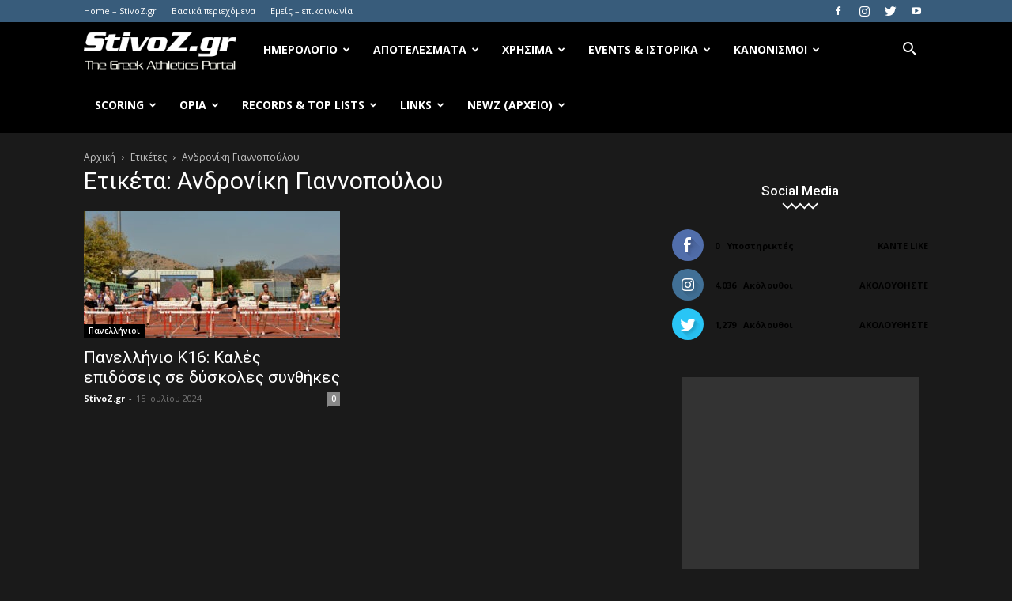

--- FILE ---
content_type: text/html; charset=UTF-8
request_url: https://www.stivoz.gr/tag/%CE%B1%CE%BD%CE%B4%CF%81%CE%BF%CE%BD%CE%AF%CE%BA%CE%B7-%CE%B3%CE%B9%CE%B1%CE%BD%CE%BD%CE%BF%CF%80%CE%BF%CF%8D%CE%BB%CE%BF%CF%85/
body_size: 30485
content:
<!doctype html >
<!--[if IE 8]>    <html class="ie8" lang="en"> <![endif]-->
<!--[if IE 9]>    <html class="ie9" lang="en"> <![endif]-->
<!--[if gt IE 8]><!--> <html lang="el"> <!--<![endif]-->
<head>
    <title>Ανδρονίκη Γιαννοπούλου Archives | StivoZ.gr</title>
    <meta charset="UTF-8" />
    <meta name="viewport" content="width=device-width, initial-scale=1.0">
    <link rel="pingback" href="https://www.stivoz.gr/wp/xmlrpc.php" />
    <meta name='robots' content='index, follow, max-image-preview:large, max-snippet:-1, max-video-preview:-1' />
<link rel="icon" type="image/png" href="https://www.stivoz.gr/wp-content/uploads/2019/10/stivoz-square-favicon.png">
	<!-- This site is optimized with the Yoast SEO plugin v20.12 - https://yoast.com/wordpress/plugins/seo/ -->
	<link rel="canonical" href="https://www.stivoz.gr/tag/ανδρονίκη-γιαννοπούλου/" />
	<meta property="og:locale" content="el_GR" />
	<meta property="og:type" content="article" />
	<meta property="og:title" content="Ανδρονίκη Γιαννοπούλου Archives | StivoZ.gr" />
	<meta property="og:url" content="https://www.stivoz.gr/tag/ανδρονίκη-γιαννοπούλου/" />
	<meta property="og:site_name" content="StivoZ.gr" />
	<meta property="og:image" content="https://www.stivoz.gr/app/uploads/2018/12/StivoZ_Logo.jpg" />
	<meta property="og:image:width" content="275" />
	<meta property="og:image:height" content="245" />
	<meta property="og:image:type" content="image/jpeg" />
	<meta name="twitter:card" content="summary_large_image" />
	<meta name="twitter:site" content="@stivozgr" />
	<script type="application/ld+json" class="yoast-schema-graph">{"@context":"https://schema.org","@graph":[{"@type":"CollectionPage","@id":"https://www.stivoz.gr/tag/%ce%b1%ce%bd%ce%b4%cf%81%ce%bf%ce%bd%ce%af%ce%ba%ce%b7-%ce%b3%ce%b9%ce%b1%ce%bd%ce%bd%ce%bf%cf%80%ce%bf%cf%8d%ce%bb%ce%bf%cf%85/","url":"https://www.stivoz.gr/tag/%ce%b1%ce%bd%ce%b4%cf%81%ce%bf%ce%bd%ce%af%ce%ba%ce%b7-%ce%b3%ce%b9%ce%b1%ce%bd%ce%bd%ce%bf%cf%80%ce%bf%cf%8d%ce%bb%ce%bf%cf%85/","name":"Ανδρονίκη Γιαννοπούλου Archives | StivoZ.gr","isPartOf":{"@id":"https://www.stivoz.gr/#website"},"primaryImageOfPage":{"@id":"https://www.stivoz.gr/tag/%ce%b1%ce%bd%ce%b4%cf%81%ce%bf%ce%bd%ce%af%ce%ba%ce%b7-%ce%b3%ce%b9%ce%b1%ce%bd%ce%bd%ce%bf%cf%80%ce%bf%cf%8d%ce%bb%ce%bf%cf%85/#primaryimage"},"image":{"@id":"https://www.stivoz.gr/tag/%ce%b1%ce%bd%ce%b4%cf%81%ce%bf%ce%bd%ce%af%ce%ba%ce%b7-%ce%b3%ce%b9%ce%b1%ce%bd%ce%bd%ce%bf%cf%80%ce%bf%cf%8d%ce%bb%ce%bf%cf%85/#primaryimage"},"thumbnailUrl":"https://www.stivoz.gr/app/uploads/2024/07/plaini_halkida24-scaled.jpg","breadcrumb":{"@id":"https://www.stivoz.gr/tag/%ce%b1%ce%bd%ce%b4%cf%81%ce%bf%ce%bd%ce%af%ce%ba%ce%b7-%ce%b3%ce%b9%ce%b1%ce%bd%ce%bd%ce%bf%cf%80%ce%bf%cf%8d%ce%bb%ce%bf%cf%85/#breadcrumb"},"inLanguage":"el"},{"@type":"ImageObject","inLanguage":"el","@id":"https://www.stivoz.gr/tag/%ce%b1%ce%bd%ce%b4%cf%81%ce%bf%ce%bd%ce%af%ce%ba%ce%b7-%ce%b3%ce%b9%ce%b1%ce%bd%ce%bd%ce%bf%cf%80%ce%bf%cf%8d%ce%bb%ce%bf%cf%85/#primaryimage","url":"https://www.stivoz.gr/app/uploads/2024/07/plaini_halkida24-scaled.jpg","contentUrl":"https://www.stivoz.gr/app/uploads/2024/07/plaini_halkida24-scaled.jpg","width":2560,"height":1707},{"@type":"BreadcrumbList","@id":"https://www.stivoz.gr/tag/%ce%b1%ce%bd%ce%b4%cf%81%ce%bf%ce%bd%ce%af%ce%ba%ce%b7-%ce%b3%ce%b9%ce%b1%ce%bd%ce%bd%ce%bf%cf%80%ce%bf%cf%8d%ce%bb%ce%bf%cf%85/#breadcrumb","itemListElement":[{"@type":"ListItem","position":1,"name":"Home","item":"https://www.stivoz.gr/"},{"@type":"ListItem","position":2,"name":"Ανδρονίκη Γιαννοπούλου"}]},{"@type":"WebSite","@id":"https://www.stivoz.gr/#website","url":"https://www.stivoz.gr/","name":"StivoZ.gr","description":"The Greek Athletics Portal","publisher":{"@id":"https://www.stivoz.gr/#organization"},"potentialAction":[{"@type":"SearchAction","target":{"@type":"EntryPoint","urlTemplate":"https://www.stivoz.gr/?s={search_term_string}"},"query-input":"required name=search_term_string"}],"inLanguage":"el"},{"@type":"Organization","@id":"https://www.stivoz.gr/#organization","name":"StivoZ.gr","url":"https://www.stivoz.gr/","logo":{"@type":"ImageObject","inLanguage":"el","@id":"https://www.stivoz.gr/#/schema/logo/image/","url":"https://www.stivoz.gr/app/uploads/2018/10/stivoz.jpg","contentUrl":"https://www.stivoz.gr/app/uploads/2018/10/stivoz.jpg","width":604,"height":537,"caption":"StivoZ.gr"},"image":{"@id":"https://www.stivoz.gr/#/schema/logo/image/"},"sameAs":["https://www.facebook.com/stivozgr/","https://twitter.com/stivozgr","https://www.instagram.com/stivozgr/","https://www.youtube.com/channel/UCDYw6R3UoQWgWvum7OlVH8A"]}]}</script>
	<!-- / Yoast SEO plugin. -->


<link rel='dns-prefetch' href='//fonts.googleapis.com' />
<link rel="alternate" type="application/rss+xml" title="Ροή RSS &raquo; StivoZ.gr" href="https://www.stivoz.gr/feed/" />
<link rel="alternate" type="application/rss+xml" title="Ροή Σχολίων &raquo; StivoZ.gr" href="https://www.stivoz.gr/comments/feed/" />
<link rel="alternate" type="text/calendar" title="StivoZ.gr &raquo; iCal Τροφοδοσία" href="https://www.stivoz.gr/events/?ical=1" />
<link rel="alternate" type="application/rss+xml" title="Ετικέτα ροής StivoZ.gr &raquo; Ανδρονίκη Γιαννοπούλου" href="https://www.stivoz.gr/tag/%ce%b1%ce%bd%ce%b4%cf%81%ce%bf%ce%bd%ce%af%ce%ba%ce%b7-%ce%b3%ce%b9%ce%b1%ce%bd%ce%bd%ce%bf%cf%80%ce%bf%cf%8d%ce%bb%ce%bf%cf%85/feed/" />
<script type="text/javascript">
window._wpemojiSettings = {"baseUrl":"https:\/\/s.w.org\/images\/core\/emoji\/14.0.0\/72x72\/","ext":".png","svgUrl":"https:\/\/s.w.org\/images\/core\/emoji\/14.0.0\/svg\/","svgExt":".svg","source":{"concatemoji":"https:\/\/www.stivoz.gr\/wp\/wp-includes\/js\/wp-emoji-release.min.js?ver=91883f9a0657d9bdad4fdb97b43651c4"}};
/*! This file is auto-generated */
!function(e,a,t){var n,r,o,i=a.createElement("canvas"),p=i.getContext&&i.getContext("2d");function s(e,t){p.clearRect(0,0,i.width,i.height),p.fillText(e,0,0);e=i.toDataURL();return p.clearRect(0,0,i.width,i.height),p.fillText(t,0,0),e===i.toDataURL()}function c(e){var t=a.createElement("script");t.src=e,t.defer=t.type="text/javascript",a.getElementsByTagName("head")[0].appendChild(t)}for(o=Array("flag","emoji"),t.supports={everything:!0,everythingExceptFlag:!0},r=0;r<o.length;r++)t.supports[o[r]]=function(e){if(p&&p.fillText)switch(p.textBaseline="top",p.font="600 32px Arial",e){case"flag":return s("\ud83c\udff3\ufe0f\u200d\u26a7\ufe0f","\ud83c\udff3\ufe0f\u200b\u26a7\ufe0f")?!1:!s("\ud83c\uddfa\ud83c\uddf3","\ud83c\uddfa\u200b\ud83c\uddf3")&&!s("\ud83c\udff4\udb40\udc67\udb40\udc62\udb40\udc65\udb40\udc6e\udb40\udc67\udb40\udc7f","\ud83c\udff4\u200b\udb40\udc67\u200b\udb40\udc62\u200b\udb40\udc65\u200b\udb40\udc6e\u200b\udb40\udc67\u200b\udb40\udc7f");case"emoji":return!s("\ud83e\udef1\ud83c\udffb\u200d\ud83e\udef2\ud83c\udfff","\ud83e\udef1\ud83c\udffb\u200b\ud83e\udef2\ud83c\udfff")}return!1}(o[r]),t.supports.everything=t.supports.everything&&t.supports[o[r]],"flag"!==o[r]&&(t.supports.everythingExceptFlag=t.supports.everythingExceptFlag&&t.supports[o[r]]);t.supports.everythingExceptFlag=t.supports.everythingExceptFlag&&!t.supports.flag,t.DOMReady=!1,t.readyCallback=function(){t.DOMReady=!0},t.supports.everything||(n=function(){t.readyCallback()},a.addEventListener?(a.addEventListener("DOMContentLoaded",n,!1),e.addEventListener("load",n,!1)):(e.attachEvent("onload",n),a.attachEvent("onreadystatechange",function(){"complete"===a.readyState&&t.readyCallback()})),(e=t.source||{}).concatemoji?c(e.concatemoji):e.wpemoji&&e.twemoji&&(c(e.twemoji),c(e.wpemoji)))}(window,document,window._wpemojiSettings);
</script>
<style type="text/css">
img.wp-smiley,
img.emoji {
	display: inline !important;
	border: none !important;
	box-shadow: none !important;
	height: 1em !important;
	width: 1em !important;
	margin: 0 0.07em !important;
	vertical-align: -0.1em !important;
	background: none !important;
	padding: 0 !important;
}
</style>
	<link rel='stylesheet' id='wp-block-library-css' href='https://www.stivoz.gr/wp/wp-includes/css/dist/block-library/style.min.css?ver=91883f9a0657d9bdad4fdb97b43651c4' type='text/css' media='all' />
<link rel='stylesheet' id='classic-theme-styles-css' href='https://www.stivoz.gr/wp/wp-includes/css/classic-themes.min.css?ver=91883f9a0657d9bdad4fdb97b43651c4' type='text/css' media='all' />
<style id='global-styles-inline-css' type='text/css'>
body{--wp--preset--color--black: #000000;--wp--preset--color--cyan-bluish-gray: #abb8c3;--wp--preset--color--white: #ffffff;--wp--preset--color--pale-pink: #f78da7;--wp--preset--color--vivid-red: #cf2e2e;--wp--preset--color--luminous-vivid-orange: #ff6900;--wp--preset--color--luminous-vivid-amber: #fcb900;--wp--preset--color--light-green-cyan: #7bdcb5;--wp--preset--color--vivid-green-cyan: #00d084;--wp--preset--color--pale-cyan-blue: #8ed1fc;--wp--preset--color--vivid-cyan-blue: #0693e3;--wp--preset--color--vivid-purple: #9b51e0;--wp--preset--gradient--vivid-cyan-blue-to-vivid-purple: linear-gradient(135deg,rgba(6,147,227,1) 0%,rgb(155,81,224) 100%);--wp--preset--gradient--light-green-cyan-to-vivid-green-cyan: linear-gradient(135deg,rgb(122,220,180) 0%,rgb(0,208,130) 100%);--wp--preset--gradient--luminous-vivid-amber-to-luminous-vivid-orange: linear-gradient(135deg,rgba(252,185,0,1) 0%,rgba(255,105,0,1) 100%);--wp--preset--gradient--luminous-vivid-orange-to-vivid-red: linear-gradient(135deg,rgba(255,105,0,1) 0%,rgb(207,46,46) 100%);--wp--preset--gradient--very-light-gray-to-cyan-bluish-gray: linear-gradient(135deg,rgb(238,238,238) 0%,rgb(169,184,195) 100%);--wp--preset--gradient--cool-to-warm-spectrum: linear-gradient(135deg,rgb(74,234,220) 0%,rgb(151,120,209) 20%,rgb(207,42,186) 40%,rgb(238,44,130) 60%,rgb(251,105,98) 80%,rgb(254,248,76) 100%);--wp--preset--gradient--blush-light-purple: linear-gradient(135deg,rgb(255,206,236) 0%,rgb(152,150,240) 100%);--wp--preset--gradient--blush-bordeaux: linear-gradient(135deg,rgb(254,205,165) 0%,rgb(254,45,45) 50%,rgb(107,0,62) 100%);--wp--preset--gradient--luminous-dusk: linear-gradient(135deg,rgb(255,203,112) 0%,rgb(199,81,192) 50%,rgb(65,88,208) 100%);--wp--preset--gradient--pale-ocean: linear-gradient(135deg,rgb(255,245,203) 0%,rgb(182,227,212) 50%,rgb(51,167,181) 100%);--wp--preset--gradient--electric-grass: linear-gradient(135deg,rgb(202,248,128) 0%,rgb(113,206,126) 100%);--wp--preset--gradient--midnight: linear-gradient(135deg,rgb(2,3,129) 0%,rgb(40,116,252) 100%);--wp--preset--duotone--dark-grayscale: url('#wp-duotone-dark-grayscale');--wp--preset--duotone--grayscale: url('#wp-duotone-grayscale');--wp--preset--duotone--purple-yellow: url('#wp-duotone-purple-yellow');--wp--preset--duotone--blue-red: url('#wp-duotone-blue-red');--wp--preset--duotone--midnight: url('#wp-duotone-midnight');--wp--preset--duotone--magenta-yellow: url('#wp-duotone-magenta-yellow');--wp--preset--duotone--purple-green: url('#wp-duotone-purple-green');--wp--preset--duotone--blue-orange: url('#wp-duotone-blue-orange');--wp--preset--font-size--small: 11px;--wp--preset--font-size--medium: 20px;--wp--preset--font-size--large: 32px;--wp--preset--font-size--x-large: 42px;--wp--preset--font-size--regular: 15px;--wp--preset--font-size--larger: 50px;--wp--preset--spacing--20: 0.44rem;--wp--preset--spacing--30: 0.67rem;--wp--preset--spacing--40: 1rem;--wp--preset--spacing--50: 1.5rem;--wp--preset--spacing--60: 2.25rem;--wp--preset--spacing--70: 3.38rem;--wp--preset--spacing--80: 5.06rem;--wp--preset--shadow--natural: 6px 6px 9px rgba(0, 0, 0, 0.2);--wp--preset--shadow--deep: 12px 12px 50px rgba(0, 0, 0, 0.4);--wp--preset--shadow--sharp: 6px 6px 0px rgba(0, 0, 0, 0.2);--wp--preset--shadow--outlined: 6px 6px 0px -3px rgba(255, 255, 255, 1), 6px 6px rgba(0, 0, 0, 1);--wp--preset--shadow--crisp: 6px 6px 0px rgba(0, 0, 0, 1);}:where(.is-layout-flex){gap: 0.5em;}body .is-layout-flow > .alignleft{float: left;margin-inline-start: 0;margin-inline-end: 2em;}body .is-layout-flow > .alignright{float: right;margin-inline-start: 2em;margin-inline-end: 0;}body .is-layout-flow > .aligncenter{margin-left: auto !important;margin-right: auto !important;}body .is-layout-constrained > .alignleft{float: left;margin-inline-start: 0;margin-inline-end: 2em;}body .is-layout-constrained > .alignright{float: right;margin-inline-start: 2em;margin-inline-end: 0;}body .is-layout-constrained > .aligncenter{margin-left: auto !important;margin-right: auto !important;}body .is-layout-constrained > :where(:not(.alignleft):not(.alignright):not(.alignfull)){max-width: var(--wp--style--global--content-size);margin-left: auto !important;margin-right: auto !important;}body .is-layout-constrained > .alignwide{max-width: var(--wp--style--global--wide-size);}body .is-layout-flex{display: flex;}body .is-layout-flex{flex-wrap: wrap;align-items: center;}body .is-layout-flex > *{margin: 0;}:where(.wp-block-columns.is-layout-flex){gap: 2em;}.has-black-color{color: var(--wp--preset--color--black) !important;}.has-cyan-bluish-gray-color{color: var(--wp--preset--color--cyan-bluish-gray) !important;}.has-white-color{color: var(--wp--preset--color--white) !important;}.has-pale-pink-color{color: var(--wp--preset--color--pale-pink) !important;}.has-vivid-red-color{color: var(--wp--preset--color--vivid-red) !important;}.has-luminous-vivid-orange-color{color: var(--wp--preset--color--luminous-vivid-orange) !important;}.has-luminous-vivid-amber-color{color: var(--wp--preset--color--luminous-vivid-amber) !important;}.has-light-green-cyan-color{color: var(--wp--preset--color--light-green-cyan) !important;}.has-vivid-green-cyan-color{color: var(--wp--preset--color--vivid-green-cyan) !important;}.has-pale-cyan-blue-color{color: var(--wp--preset--color--pale-cyan-blue) !important;}.has-vivid-cyan-blue-color{color: var(--wp--preset--color--vivid-cyan-blue) !important;}.has-vivid-purple-color{color: var(--wp--preset--color--vivid-purple) !important;}.has-black-background-color{background-color: var(--wp--preset--color--black) !important;}.has-cyan-bluish-gray-background-color{background-color: var(--wp--preset--color--cyan-bluish-gray) !important;}.has-white-background-color{background-color: var(--wp--preset--color--white) !important;}.has-pale-pink-background-color{background-color: var(--wp--preset--color--pale-pink) !important;}.has-vivid-red-background-color{background-color: var(--wp--preset--color--vivid-red) !important;}.has-luminous-vivid-orange-background-color{background-color: var(--wp--preset--color--luminous-vivid-orange) !important;}.has-luminous-vivid-amber-background-color{background-color: var(--wp--preset--color--luminous-vivid-amber) !important;}.has-light-green-cyan-background-color{background-color: var(--wp--preset--color--light-green-cyan) !important;}.has-vivid-green-cyan-background-color{background-color: var(--wp--preset--color--vivid-green-cyan) !important;}.has-pale-cyan-blue-background-color{background-color: var(--wp--preset--color--pale-cyan-blue) !important;}.has-vivid-cyan-blue-background-color{background-color: var(--wp--preset--color--vivid-cyan-blue) !important;}.has-vivid-purple-background-color{background-color: var(--wp--preset--color--vivid-purple) !important;}.has-black-border-color{border-color: var(--wp--preset--color--black) !important;}.has-cyan-bluish-gray-border-color{border-color: var(--wp--preset--color--cyan-bluish-gray) !important;}.has-white-border-color{border-color: var(--wp--preset--color--white) !important;}.has-pale-pink-border-color{border-color: var(--wp--preset--color--pale-pink) !important;}.has-vivid-red-border-color{border-color: var(--wp--preset--color--vivid-red) !important;}.has-luminous-vivid-orange-border-color{border-color: var(--wp--preset--color--luminous-vivid-orange) !important;}.has-luminous-vivid-amber-border-color{border-color: var(--wp--preset--color--luminous-vivid-amber) !important;}.has-light-green-cyan-border-color{border-color: var(--wp--preset--color--light-green-cyan) !important;}.has-vivid-green-cyan-border-color{border-color: var(--wp--preset--color--vivid-green-cyan) !important;}.has-pale-cyan-blue-border-color{border-color: var(--wp--preset--color--pale-cyan-blue) !important;}.has-vivid-cyan-blue-border-color{border-color: var(--wp--preset--color--vivid-cyan-blue) !important;}.has-vivid-purple-border-color{border-color: var(--wp--preset--color--vivid-purple) !important;}.has-vivid-cyan-blue-to-vivid-purple-gradient-background{background: var(--wp--preset--gradient--vivid-cyan-blue-to-vivid-purple) !important;}.has-light-green-cyan-to-vivid-green-cyan-gradient-background{background: var(--wp--preset--gradient--light-green-cyan-to-vivid-green-cyan) !important;}.has-luminous-vivid-amber-to-luminous-vivid-orange-gradient-background{background: var(--wp--preset--gradient--luminous-vivid-amber-to-luminous-vivid-orange) !important;}.has-luminous-vivid-orange-to-vivid-red-gradient-background{background: var(--wp--preset--gradient--luminous-vivid-orange-to-vivid-red) !important;}.has-very-light-gray-to-cyan-bluish-gray-gradient-background{background: var(--wp--preset--gradient--very-light-gray-to-cyan-bluish-gray) !important;}.has-cool-to-warm-spectrum-gradient-background{background: var(--wp--preset--gradient--cool-to-warm-spectrum) !important;}.has-blush-light-purple-gradient-background{background: var(--wp--preset--gradient--blush-light-purple) !important;}.has-blush-bordeaux-gradient-background{background: var(--wp--preset--gradient--blush-bordeaux) !important;}.has-luminous-dusk-gradient-background{background: var(--wp--preset--gradient--luminous-dusk) !important;}.has-pale-ocean-gradient-background{background: var(--wp--preset--gradient--pale-ocean) !important;}.has-electric-grass-gradient-background{background: var(--wp--preset--gradient--electric-grass) !important;}.has-midnight-gradient-background{background: var(--wp--preset--gradient--midnight) !important;}.has-small-font-size{font-size: var(--wp--preset--font-size--small) !important;}.has-medium-font-size{font-size: var(--wp--preset--font-size--medium) !important;}.has-large-font-size{font-size: var(--wp--preset--font-size--large) !important;}.has-x-large-font-size{font-size: var(--wp--preset--font-size--x-large) !important;}
.wp-block-navigation a:where(:not(.wp-element-button)){color: inherit;}
:where(.wp-block-columns.is-layout-flex){gap: 2em;}
.wp-block-pullquote{font-size: 1.5em;line-height: 1.6;}
</style>
<link rel='stylesheet' id='pwp-offline-style-css' href='https://www.stivoz.gr/app/plugins/progressive-wp/assets/styles/ui-offline.css?ver=2.1.13' type='text/css' media='all' />
<link rel='stylesheet' id='wpcf_style-css' href='https://www.stivoz.gr/app/plugins/wpcf/css/style.css?ver=3.4.19' type='text/css' media='all' />
<link rel='stylesheet' id='td-plugin-newsletter-css' href='https://www.stivoz.gr/app/plugins/td-newsletter/style.css?ver=12.5' type='text/css' media='all' />
<link rel='stylesheet' id='td-plugin-multi-purpose-css' href='https://www.stivoz.gr/app/plugins/td-composer/td-multi-purpose/style.css?ver=e12b81d6cbdf467845997a891495df2c' type='text/css' media='all' />
<link crossorigin="anonymous" rel='stylesheet' id='google-fonts-style-css' href='https://fonts.googleapis.com/css?family=Open+Sans%3A400%2C600%2C700%7CRoboto%3A400%2C500%2C700&#038;display=swap&#038;ver=12.5' type='text/css' media='all' />
<link rel='stylesheet' id='td-theme-css' href='https://www.stivoz.gr/app/themes/Newspaper/style.css?ver=12.5' type='text/css' media='all' />
<style id='td-theme-inline-css' type='text/css'>
    
        @media (max-width: 767px) {
            .td-header-desktop-wrap {
                display: none;
            }
        }
        @media (min-width: 767px) {
            .td-header-mobile-wrap {
                display: none;
            }
        }
    
	
</style>
<link rel='stylesheet' id='td-theme-child-css' href='https://www.stivoz.gr/app/themes/stivoz/style.css?ver=12.5c' type='text/css' media='all' />
<link rel='stylesheet' id='js_composer_front-css' href='https://www.stivoz.gr/app/plugins/js_composer/assets/css/js_composer.min.css?ver=6.9.0' type='text/css' media='all' />
<link rel='stylesheet' id='td-legacy-framework-front-style-css' href='https://www.stivoz.gr/app/plugins/td-composer/legacy/Newspaper/assets/css/td_legacy_main.css?ver=e12b81d6cbdf467845997a891495df2c' type='text/css' media='all' />
<link rel='stylesheet' id='td-standard-pack-framework-front-style-css' href='https://www.stivoz.gr/app/plugins/td-standard-pack/Newspaper/assets/css/td_standard_pack_main.css?ver=ea43e379b839e31c21a92e9daeba4b6d' type='text/css' media='all' />
<link rel='stylesheet' id='td-theme-demo-style-css' href='https://www.stivoz.gr/app/plugins/td-composer/legacy/Newspaper/includes/demos/black/demo_style.css?ver=12.5' type='text/css' media='all' />
<link rel='stylesheet' id='tdb_style_cloud_templates_front-css' href='https://www.stivoz.gr/app/plugins/td-cloud-library/assets/css/tdb_main.css?ver=0390de2d4222fae8efaeae107c326a4e' type='text/css' media='all' />
<script type='text/javascript' src='https://www.stivoz.gr/wp/wp-includes/js/jquery/jquery.min.js?ver=3.6.4' id='jquery-core-js'></script>
<script type='text/javascript' src='https://www.stivoz.gr/wp/wp-includes/js/jquery/jquery-migrate.min.js?ver=3.4.0' id='jquery-migrate-js'></script>
<script type='text/javascript' src='https://www.stivoz.gr/app/plugins/revslider/public/assets/js/rbtools.min.js?ver=6.5.18' defer async id='tp-tools-js'></script>
<script type='text/javascript' src='https://www.stivoz.gr/app/plugins/revslider/public/assets/js/rs6.min.js?ver=6.5.20' defer async id='revmin-js'></script>
<link rel="https://api.w.org/" href="https://www.stivoz.gr/wp-json/" /><link rel="alternate" type="application/json" href="https://www.stivoz.gr/wp-json/wp/v2/tags/4047" /><link rel="EditURI" type="application/rsd+xml" title="RSD" href="https://www.stivoz.gr/wp/xmlrpc.php?rsd" />
<link rel="wlwmanifest" type="application/wlwmanifest+xml" href="https://www.stivoz.gr/wp/wp-includes/wlwmanifest.xml" />

<script type='text/javascript'>var PwpJsVars = {"AjaxURL":"https:\/\/www.stivoz.gr\/wp\/wp-admin\/admin-ajax.php","homeurl":"https:\/\/www.stivoz.gr\/wp\/","installprompt":{"mode":"normal","pageloads":"2","onclick":""}};</script>		<script type="text/javascript" id="serviceworker-unregister">
			if ('serviceWorker' in navigator) {
				navigator.serviceWorker.getRegistrations().then(function (registrations) {
					registrations.forEach(function (registration) {
						if (registration.active.scriptURL === window.location.origin + '/pwp-serviceworker.js') {
							registration.unregister();
						}
					});
				});
			}
		</script>
				<script type="text/javascript" id="serviceworker">
			if (navigator.serviceWorker) {
				window.addEventListener('load', function () {
					navigator.serviceWorker.register(
						"https:\/\/www.stivoz.gr\/?wp_service_worker=1", {"scope": "\/wp\/"}
					);
				});
			}
		</script>
		<link rel="manifest" href="https://www.stivoz.gr/wp-json/app/v1/pwp-manifest"><meta name="theme-color" content="#1a1a1a"><meta name="tec-api-version" content="v1"><meta name="tec-api-origin" content="https://www.stivoz.gr"><link rel="alternate" href="https://www.stivoz.gr/wp-json/tribe/events/v1/events/?tags=%ce%b1%ce%bd%ce%b4%cf%81%ce%bf%ce%bd%ce%af%ce%ba%ce%b7-%ce%b3%ce%b9%ce%b1%ce%bd%ce%bd%ce%bf%cf%80%ce%bf%cf%8d%ce%bb%ce%bf%cf%85" /><!--[if lt IE 9]><script src="https://cdnjs.cloudflare.com/ajax/libs/html5shiv/3.7.3/html5shiv.js"></script><![endif]-->
        <script>
        window.tdb_global_vars = {"wpRestUrl":"https:\/\/www.stivoz.gr\/wp-json\/","permalinkStructure":"\/%postname%\/"};
        window.tdb_p_autoload_vars = {"isAjax":false,"isAdminBarShowing":false,"autoloadScrollPercent":50};
    </script>
    
    <style id="tdb-global-colors">
        :root {--accent-color: #fff;}
    </style>
	
<meta name="generator" content="Powered by WPBakery Page Builder - drag and drop page builder for WordPress."/>
<!-- There is no amphtml version available for this URL. --><meta name="generator" content="Powered by Slider Revolution 6.5.20 - responsive, Mobile-Friendly Slider Plugin for WordPress with comfortable drag and drop interface." />

<!-- JS generated by theme -->

<script>
    
    

	    var tdBlocksArray = []; //here we store all the items for the current page

	    // td_block class - each ajax block uses a object of this class for requests
	    function tdBlock() {
		    this.id = '';
		    this.block_type = 1; //block type id (1-234 etc)
		    this.atts = '';
		    this.td_column_number = '';
		    this.td_current_page = 1; //
		    this.post_count = 0; //from wp
		    this.found_posts = 0; //from wp
		    this.max_num_pages = 0; //from wp
		    this.td_filter_value = ''; //current live filter value
		    this.is_ajax_running = false;
		    this.td_user_action = ''; // load more or infinite loader (used by the animation)
		    this.header_color = '';
		    this.ajax_pagination_infinite_stop = ''; //show load more at page x
	    }

        // td_js_generator - mini detector
        ( function () {
            var htmlTag = document.getElementsByTagName("html")[0];

	        if ( navigator.userAgent.indexOf("MSIE 10.0") > -1 ) {
                htmlTag.className += ' ie10';
            }

            if ( !!navigator.userAgent.match(/Trident.*rv\:11\./) ) {
                htmlTag.className += ' ie11';
            }

	        if ( navigator.userAgent.indexOf("Edge") > -1 ) {
                htmlTag.className += ' ieEdge';
            }

            if ( /(iPad|iPhone|iPod)/g.test(navigator.userAgent) ) {
                htmlTag.className += ' td-md-is-ios';
            }

            var user_agent = navigator.userAgent.toLowerCase();
            if ( user_agent.indexOf("android") > -1 ) {
                htmlTag.className += ' td-md-is-android';
            }

            if ( -1 !== navigator.userAgent.indexOf('Mac OS X')  ) {
                htmlTag.className += ' td-md-is-os-x';
            }

            if ( /chrom(e|ium)/.test(navigator.userAgent.toLowerCase()) ) {
               htmlTag.className += ' td-md-is-chrome';
            }

            if ( -1 !== navigator.userAgent.indexOf('Firefox') ) {
                htmlTag.className += ' td-md-is-firefox';
            }

            if ( -1 !== navigator.userAgent.indexOf('Safari') && -1 === navigator.userAgent.indexOf('Chrome') ) {
                htmlTag.className += ' td-md-is-safari';
            }

            if( -1 !== navigator.userAgent.indexOf('IEMobile') ){
                htmlTag.className += ' td-md-is-iemobile';
            }

        })();

        var tdLocalCache = {};

        ( function () {
            "use strict";

            tdLocalCache = {
                data: {},
                remove: function (resource_id) {
                    delete tdLocalCache.data[resource_id];
                },
                exist: function (resource_id) {
                    return tdLocalCache.data.hasOwnProperty(resource_id) && tdLocalCache.data[resource_id] !== null;
                },
                get: function (resource_id) {
                    return tdLocalCache.data[resource_id];
                },
                set: function (resource_id, cachedData) {
                    tdLocalCache.remove(resource_id);
                    tdLocalCache.data[resource_id] = cachedData;
                }
            };
        })();

    
    
var td_viewport_interval_list=[{"limitBottom":767,"sidebarWidth":228},{"limitBottom":1018,"sidebarWidth":300},{"limitBottom":1140,"sidebarWidth":324}];
var tdc_is_installed="yes";
var td_ajax_url="https:\/\/www.stivoz.gr\/wp\/wp-admin\/admin-ajax.php?td_theme_name=Newspaper&v=12.5";
var td_get_template_directory_uri="https:\/\/www.stivoz.gr\/app\/plugins\/td-composer\/legacy\/common";
var tds_snap_menu="";
var tds_logo_on_sticky="show_header_logo";
var tds_header_style="5";
var td_please_wait="\u03a0\u03b1\u03c1\u03b1\u03ba\u03b1\u03bb\u03bf\u03cd\u03bc\u03b5 \u03c0\u03b5\u03c1\u03b9\u03bc\u03ad\u03bd\u03b5\u03c4\u03b5...";
var td_email_user_pass_incorrect="\u03a7\u03c1\u03ae\u03c3\u03c4\u03b7\u03c2 \u03ae \u03ba\u03c9\u03b4\u03b9\u03ba\u03cc\u03c2 \u03bb\u03b1\u03bd\u03b8\u03b1\u03c3\u03bc\u03ad\u03bd\u03bf\u03c2!";
var td_email_user_incorrect="Email \u03ae \u03cc\u03bd\u03bf\u03bc\u03b1 \u03c7\u03c1\u03ae\u03c3\u03c4\u03b7 \u03bb\u03b1\u03bd\u03b8\u03b1\u03c3\u03bc\u03ad\u03bd\u03bf!";
var td_email_incorrect="Email \u03bb\u03b1\u03bd\u03b8\u03b1\u03c3\u03bc\u03ad\u03bd\u03bf!";
var td_user_incorrect="Username incorrect!";
var td_email_user_empty="Email or username empty!";
var td_pass_empty="Pass empty!";
var td_pass_pattern_incorrect="Invalid Pass Pattern!";
var td_retype_pass_incorrect="Retyped Pass incorrect!";
var tds_more_articles_on_post_enable="show";
var tds_more_articles_on_post_time_to_wait="";
var tds_more_articles_on_post_pages_distance_from_top=0;
var tds_theme_color_site_wide="#1da1f2";
var tds_smart_sidebar="enabled";
var tdThemeName="Newspaper";
var tdThemeNameWl="Newspaper";
var td_magnific_popup_translation_tPrev="\u03a0\u03c1\u03bf\u03b7\u03b3\u03bf\u03cd\u03bc\u03b5\u03bd\u03bf (\u039a\u03bf\u03c5\u03bc\u03c0\u03af \u03b1\u03c1\u03b9\u03c3\u03c4\u03b5\u03c1\u03bf\u03cd \u03b2\u03ad\u03bb\u03bf\u03c5\u03c2)";
var td_magnific_popup_translation_tNext="\u0395\u03c0\u03cc\u03bc\u03b5\u03bd\u03bf (\u039a\u03bf\u03c5\u03bc\u03c0\u03af \u03b4\u03b5\u03be\u03b9\u03bf\u03cd \u03b2\u03ad\u03bb\u03bf\u03c5\u03c2)";
var td_magnific_popup_translation_tCounter="%curr% \u03b1\u03c0\u03cc %total%";
var td_magnific_popup_translation_ajax_tError="\u03a4\u03bf \u03c0\u03b5\u03c1\u03b9\u03b5\u03c7\u03cc\u03bc\u03b5\u03bd\u03bf \u03b1\u03c0\u03cc %url% \u03b4\u03b5\u03bd \u03ae\u03c4\u03b1\u03bd \u03b4\u03c5\u03bd\u03b1\u03c4\u03cc \u03bd\u03b1 \u03c6\u03bf\u03c1\u03c4\u03c9\u03b8\u03b5\u03af.";
var td_magnific_popup_translation_image_tError="\u0397 \u03b5\u03b9\u03ba\u03cc\u03bd\u03b1 #%curr% \u03b4\u03b5\u03bd \u03ae\u03c4\u03b1\u03bd \u03b4\u03c5\u03bd\u03b1\u03c4\u03cc \u03bd\u03b1 \u03c6\u03bf\u03c1\u03c4\u03c9\u03b8\u03b5\u03af.";
var tdBlockNonce="a3d3d1ef97";
var tdDateNamesI18n={"month_names":["\u0399\u03b1\u03bd\u03bf\u03c5\u03ac\u03c1\u03b9\u03bf\u03c2","\u03a6\u03b5\u03b2\u03c1\u03bf\u03c5\u03ac\u03c1\u03b9\u03bf\u03c2","\u039c\u03ac\u03c1\u03c4\u03b9\u03bf\u03c2","\u0391\u03c0\u03c1\u03af\u03bb\u03b9\u03bf\u03c2","\u039c\u03ac\u03b9\u03bf\u03c2","\u0399\u03bf\u03cd\u03bd\u03b9\u03bf\u03c2","\u0399\u03bf\u03cd\u03bb\u03b9\u03bf\u03c2","\u0391\u03cd\u03b3\u03bf\u03c5\u03c3\u03c4\u03bf\u03c2","\u03a3\u03b5\u03c0\u03c4\u03ad\u03bc\u03b2\u03c1\u03b9\u03bf\u03c2","\u039f\u03ba\u03c4\u03ce\u03b2\u03c1\u03b9\u03bf\u03c2","\u039d\u03bf\u03ad\u03bc\u03b2\u03c1\u03b9\u03bf\u03c2","\u0394\u03b5\u03ba\u03ad\u03bc\u03b2\u03c1\u03b9\u03bf\u03c2"],"month_names_short":["\u0399\u03b1\u03bd","\u03a6\u03b5\u03b2","\u039c\u03b1\u03c1","\u0391\u03c0\u03c1","\u039c\u03ac\u03b9","\u0399\u03bf\u03cd\u03bd","\u0399\u03bf\u03cd\u03bb","\u0391\u03c5\u03b3","\u03a3\u03b5\u03c0","\u039f\u03ba\u03c4","\u039d\u03bf\u03ad","\u0394\u03b5\u03ba"],"day_names":["\u039a\u03c5\u03c1\u03b9\u03b1\u03ba\u03ae","\u0394\u03b5\u03c5\u03c4\u03ad\u03c1\u03b1","\u03a4\u03c1\u03af\u03c4\u03b7","\u03a4\u03b5\u03c4\u03ac\u03c1\u03c4\u03b7","\u03a0\u03ad\u03bc\u03c0\u03c4\u03b7","\u03a0\u03b1\u03c1\u03b1\u03c3\u03ba\u03b5\u03c5\u03ae","\u03a3\u03ac\u03b2\u03b2\u03b1\u03c4\u03bf"],"day_names_short":["\u039a\u03c5","\u0394\u03b5","\u03a4\u03c1","\u03a4\u03b5","\u03a0\u03b5","\u03a0\u03b1","\u03a3\u03b1"]};
var tdb_modal_confirm="Save";
var tdb_modal_cancel="Cancel";
var tdb_modal_confirm_alt="Yes";
var tdb_modal_cancel_alt="No";
var td_ad_background_click_link="";
var td_ad_background_click_target="";
</script>


<!-- Header style compiled by theme -->

<style>
    
.td-module-exclusive .td-module-title a:before {
        content: 'ΑΠΟΚΛΕΙΣΤΙΚΌΣ';
    }

    
    .td-header-wrap .black-menu .sf-menu > .current-menu-item > a,
    .td-header-wrap .black-menu .sf-menu > .current-menu-ancestor > a,
    .td-header-wrap .black-menu .sf-menu > .current-category-ancestor > a,
    .td-header-wrap .black-menu .sf-menu > li > a:hover,
    .td-header-wrap .black-menu .sf-menu > .sfHover > a,
    .sf-menu > .current-menu-item > a:after,
    .sf-menu > .current-menu-ancestor > a:after,
    .sf-menu > .current-category-ancestor > a:after,
    .sf-menu > li:hover > a:after,
    .sf-menu > .sfHover > a:after,
    .header-search-wrap .td-drop-down-search:after,
    .header-search-wrap .td-drop-down-search .btn:hover,
    input[type=submit]:hover,
    .td-read-more a,
    .td-post-category:hover,
    body .td_top_authors .td-active .td-author-post-count,
    body .td_top_authors .td-active .td-author-comments-count,
    body .td_top_authors .td_mod_wrap:hover .td-author-post-count,
    body .td_top_authors .td_mod_wrap:hover .td-author-comments-count,
    .td-404-sub-sub-title a:hover,
    .td-search-form-widget .wpb_button:hover,
    .td-rating-bar-wrap div,
    .dropcap,
    .td_wrapper_video_playlist .td_video_controls_playlist_wrapper,
    .wpb_default,
    .wpb_default:hover,
    .td-left-smart-list:hover,
    .td-right-smart-list:hover,
    #bbpress-forums button:hover,
    .bbp_widget_login .button:hover,
    .td-footer-wrapper .td-post-category,
    .td-footer-wrapper .widget_product_search input[type="submit"]:hover,
    .single-product .product .summary .cart .button:hover,
    .td-next-prev-wrap a:hover,
    .td-load-more-wrap a:hover,
    .td-post-small-box a:hover,
    .page-nav .current,
    .page-nav:first-child > div,
    #bbpress-forums .bbp-pagination .current,
    #bbpress-forums #bbp-single-user-details #bbp-user-navigation li.current a,
    .td-theme-slider:hover .slide-meta-cat a,
    a.vc_btn-black:hover,
    .td-trending-now-wrapper:hover .td-trending-now-title,
    .td-scroll-up,
    .td-smart-list-button:hover,
    .td-weather-information:before,
    .td-weather-week:before,
    .td_block_exchange .td-exchange-header:before,
    .td-pulldown-syle-2 .td-subcat-dropdown ul:after,
    .td_block_template_9 .td-block-title:after,
    .td_block_template_15 .td-block-title:before,
    div.wpforms-container .wpforms-form div.wpforms-submit-container button[type=submit],
    .td-close-video-fixed {
        background-color: #1da1f2;
    }

    .td_block_template_4 .td-related-title .td-cur-simple-item:before {
        border-color: #1da1f2 transparent transparent transparent !important;
    }
    
    
    .td_block_template_4 .td-related-title .td-cur-simple-item,
    .td_block_template_3 .td-related-title .td-cur-simple-item,
    .td_block_template_9 .td-related-title:after {
        background-color: #1da1f2;
    }

    a,
    cite a:hover,
    .td-page-content blockquote p,
    .td-post-content blockquote p,
    .mce-content-body blockquote p,
    .comment-content blockquote p,
    .wpb_text_column blockquote p,
    .td_block_text_with_title blockquote p,
    .td_module_wrap:hover .entry-title a,
    .td-subcat-filter .td-subcat-list a:hover,
    .td-subcat-filter .td-subcat-dropdown a:hover,
    .td_quote_on_blocks,
    .dropcap2,
    .dropcap3,
    body .td_top_authors .td-active .td-authors-name a,
    body .td_top_authors .td_mod_wrap:hover .td-authors-name a,
    .td-post-next-prev-content a:hover,
    .author-box-wrap .td-author-social a:hover,
    .td-author-name a:hover,
    .td-author-url a:hover,
    .comment-reply-link:hover,
    .logged-in-as a:hover,
    #cancel-comment-reply-link:hover,
    .td-search-query,
    .widget a:hover,
    .td_wp_recentcomments a:hover,
    .archive .widget_archive .current,
    .archive .widget_archive .current a,
    .widget_calendar tfoot a:hover,
    #bbpress-forums li.bbp-header .bbp-reply-content span a:hover,
    #bbpress-forums .bbp-forum-freshness a:hover,
    #bbpress-forums .bbp-topic-freshness a:hover,
    #bbpress-forums .bbp-forums-list li a:hover,
    #bbpress-forums .bbp-forum-title:hover,
    #bbpress-forums .bbp-topic-permalink:hover,
    #bbpress-forums .bbp-topic-started-by a:hover,
    #bbpress-forums .bbp-topic-started-in a:hover,
    #bbpress-forums .bbp-body .super-sticky li.bbp-topic-title .bbp-topic-permalink,
    #bbpress-forums .bbp-body .sticky li.bbp-topic-title .bbp-topic-permalink,
    .widget_display_replies .bbp-author-name,
    .widget_display_topics .bbp-author-name,
    .td-subfooter-menu li a:hover,
    a.vc_btn-black:hover,
    .td-smart-list-dropdown-wrap .td-smart-list-button:hover,
    .td-instagram-user a,
    .td-block-title-wrap .td-wrapper-pulldown-filter .td-pulldown-filter-display-option:hover,
    .td-block-title-wrap .td-wrapper-pulldown-filter .td-pulldown-filter-display-option:hover i,
    .td-block-title-wrap .td-wrapper-pulldown-filter .td-pulldown-filter-link:hover,
    .td-block-title-wrap .td-wrapper-pulldown-filter .td-pulldown-filter-item .td-cur-simple-item,
    .td-pulldown-syle-2 .td-subcat-dropdown:hover .td-subcat-more span,
    .td-pulldown-syle-2 .td-subcat-dropdown:hover .td-subcat-more i,
    .td-pulldown-syle-3 .td-subcat-dropdown:hover .td-subcat-more span,
    .td-pulldown-syle-3 .td-subcat-dropdown:hover .td-subcat-more i,
    .td_block_template_2 .td-related-title .td-cur-simple-item,
    .td_block_template_5 .td-related-title .td-cur-simple-item,
    .td_block_template_6 .td-related-title .td-cur-simple-item,
    .td_block_template_7 .td-related-title .td-cur-simple-item,
    .td_block_template_8 .td-related-title .td-cur-simple-item,
    .td_block_template_9 .td-related-title .td-cur-simple-item,
    .td_block_template_10 .td-related-title .td-cur-simple-item,
    .td_block_template_11 .td-related-title .td-cur-simple-item,
    .td_block_template_12 .td-related-title .td-cur-simple-item,
    .td_block_template_13 .td-related-title .td-cur-simple-item,
    .td_block_template_14 .td-related-title .td-cur-simple-item,
    .td_block_template_15 .td-related-title .td-cur-simple-item,
    .td_block_template_16 .td-related-title .td-cur-simple-item,
    .td_block_template_17 .td-related-title .td-cur-simple-item,
    .td-theme-wrap .sf-menu ul .td-menu-item > a:hover,
    .td-theme-wrap .sf-menu ul .sfHover > a,
    .td-theme-wrap .sf-menu ul .current-menu-ancestor > a,
    .td-theme-wrap .sf-menu ul .current-category-ancestor > a,
    .td-theme-wrap .sf-menu ul .current-menu-item > a,
    .td_outlined_btn,
    body .td_block_categories_tags .td-ct-item:hover,
    body .td_block_list_menu li.current-menu-item > a,
    body .td_block_list_menu li.current-menu-ancestor > a,
    body .td_block_list_menu li.current-category-ancestor > a {
        color: #1da1f2;
    }

    a.vc_btn-black.vc_btn_square_outlined:hover,
    a.vc_btn-black.vc_btn_outlined:hover {
        color: #1da1f2 !important;
    }

    .td-next-prev-wrap a:hover,
    .td-load-more-wrap a:hover,
    .td-post-small-box a:hover,
    .page-nav .current,
    .page-nav:first-child > div,
    #bbpress-forums .bbp-pagination .current,
    .post .td_quote_box,
    .page .td_quote_box,
    a.vc_btn-black:hover,
    .td_block_template_5 .td-block-title > *,
    .td_outlined_btn {
        border-color: #1da1f2;
    }

    .td_wrapper_video_playlist .td_video_currently_playing:after {
        border-color: #1da1f2 !important;
    }

    .header-search-wrap .td-drop-down-search:before {
        border-color: transparent transparent #1da1f2 transparent;
    }

    .block-title > span,
    .block-title > a,
    .block-title > label,
    .widgettitle,
    .widgettitle:after,
    body .td-trending-now-title,
    .td-trending-now-wrapper:hover .td-trending-now-title,
    .wpb_tabs li.ui-tabs-active a,
    .wpb_tabs li:hover a,
    .vc_tta-container .vc_tta-color-grey.vc_tta-tabs-position-top.vc_tta-style-classic .vc_tta-tabs-container .vc_tta-tab.vc_active > a,
    .vc_tta-container .vc_tta-color-grey.vc_tta-tabs-position-top.vc_tta-style-classic .vc_tta-tabs-container .vc_tta-tab:hover > a,
    .td_block_template_1 .td-related-title .td-cur-simple-item,
    .td-subcat-filter .td-subcat-dropdown:hover .td-subcat-more, 
    .td_3D_btn,
    .td_shadow_btn,
    .td_default_btn,
    .td_round_btn, 
    .td_outlined_btn:hover {
    	background-color: #1da1f2;
    }
    .block-title,
    .td_block_template_1 .td-related-title,
    .wpb_tabs .wpb_tabs_nav,
    .vc_tta-container .vc_tta-color-grey.vc_tta-tabs-position-top.vc_tta-style-classic .vc_tta-tabs-container {
        border-color: #1da1f2;
    }
    .td_block_wrap .td-subcat-item a.td-cur-simple-item {
	    color: #1da1f2;
	}


    
    .td-grid-style-4 .entry-title
    {
        background-color: rgba(29, 161, 242, 0.7);
    }


    
    .block-title > span,
    .block-title > span > a,
    .block-title > a,
    .block-title > label,
    .widgettitle,
    .widgettitle:after,
    body .td-trending-now-title,
    .td-trending-now-wrapper:hover .td-trending-now-title,
    .wpb_tabs li.ui-tabs-active a,
    .wpb_tabs li:hover a,
    .vc_tta-container .vc_tta-color-grey.vc_tta-tabs-position-top.vc_tta-style-classic .vc_tta-tabs-container .vc_tta-tab.vc_active > a,
    .vc_tta-container .vc_tta-color-grey.vc_tta-tabs-position-top.vc_tta-style-classic .vc_tta-tabs-container .vc_tta-tab:hover > a,
    .td_block_template_1 .td-related-title .td-cur-simple-item,
    .td-subcat-filter .td-subcat-dropdown:hover .td-subcat-more,
    .td-weather-information:before,
    .td-weather-week:before,
    .td_block_exchange .td-exchange-header:before,
    .td-theme-wrap .td_block_template_3 .td-block-title > *,
    .td-theme-wrap .td_block_template_4 .td-block-title > *,
    .td-theme-wrap .td_block_template_7 .td-block-title > *,
    .td-theme-wrap .td_block_template_9 .td-block-title:after,
    .td-theme-wrap .td_block_template_10 .td-block-title::before,
    .td-theme-wrap .td_block_template_11 .td-block-title::before,
    .td-theme-wrap .td_block_template_11 .td-block-title::after,
    .td-theme-wrap .td_block_template_14 .td-block-title,
    .td-theme-wrap .td_block_template_15 .td-block-title:before,
    .td-theme-wrap .td_block_template_17 .td-block-title:before {
        background-color: #385c7b;
    }

    .block-title,
    .td_block_template_1 .td-related-title,
    .wpb_tabs .wpb_tabs_nav,
    .vc_tta-container .vc_tta-color-grey.vc_tta-tabs-position-top.vc_tta-style-classic .vc_tta-tabs-container,
    .td-theme-wrap .td_block_template_5 .td-block-title > *,
    .td-theme-wrap .td_block_template_17 .td-block-title,
    .td-theme-wrap .td_block_template_17 .td-block-title::before {
        border-color: #385c7b;
    }

    .td-theme-wrap .td_block_template_4 .td-block-title > *:before,
    .td-theme-wrap .td_block_template_17 .td-block-title::after {
        border-color: #385c7b transparent transparent transparent;
    }
    
    .td-theme-wrap .td_block_template_4 .td-related-title .td-cur-simple-item:before {
        border-color: #385c7b transparent transparent transparent !important;
    }

    
    @media (max-width: 767px) {
        body .td-header-wrap .td-header-main-menu {
            background-color: #020202 !important;
        }
    }


    
    .td-menu-background:before,
    .td-search-background:before {
        background: rgba(22,32,41,0.8);
        background: -moz-linear-gradient(top, rgba(22,32,41,0.8) 0%, rgba(56,92,123,0.8) 100%);
        background: -webkit-gradient(left top, left bottom, color-stop(0%, rgba(22,32,41,0.8)), color-stop(100%, rgba(56,92,123,0.8)));
        background: -webkit-linear-gradient(top, rgba(22,32,41,0.8) 0%, rgba(56,92,123,0.8) 100%);
        background: -o-linear-gradient(top, rgba(22,32,41,0.8) 0%, rgba(56,92,123,0.8) 100%);
        background: -ms-linear-gradient(top, rgba(22,32,41,0.8) 0%, rgba(56,92,123,0.8) 100%);
        background: linear-gradient(to bottom, rgba(22,32,41,0.8) 0%, rgba(56,92,123,0.8) 100%);
        filter: progid:DXImageTransform.Microsoft.gradient( startColorstr='rgba(22,32,41,0.8)', endColorstr='rgba(56,92,123,0.8)', GradientType=0 );
    }

    
    .td-page-header h1,
    .td-page-title {
    	color: #ffffff;
    }

    
    .td-page-content p,
    .td-page-content .td_block_text_with_title {
    	color: #cccccc;
    }

    
    .td-page-content h1,
    .td-page-content h2,
    .td-page-content h3,
    .td-page-content h4,
    .td-page-content h5,
    .td-page-content h6 {
    	color: #ffffff;
    }

    .td-page-content .widgettitle {
        color: #fff;
    }

    
    .td_module_wrap .td-image-wrap:before {
        content: '';
        position: absolute;
        top: 0;
        left: 0;
        width: 100%;
        height: 100%;
        background-image: url(https://www.stivoz.gr/wp-content/uploads/2020/02/no-thump.jpg);
        background-repeat: no-repeat;
        background-size: cover;
        background-position: center;
        z-index: -1;
    }



    
    ul.sf-menu > .menu-item > a {
        line-height:70px;
	
    }
    
    .white-popup-block:after {
        background: rgba(22,32,41,0.8);
        background: -moz-linear-gradient(45deg, rgba(22,32,41,0.8) 0%, rgba(56,92,123,0.8) 100%);
        background: -webkit-gradient(left bottom, right top, color-stop(0%, rgba(22,32,41,0.8)), color-stop(100%, rgba(56,92,123,0.8)));
        background: -webkit-linear-gradient(45deg, rgba(22,32,41,0.8) 0%, rgba(56,92,123,0.8) 100%);
        background: linear-gradient(45deg, rgba(22,32,41,0.8) 0%, rgba(56,92,123,0.8) 100%);
    }.td-header-style-12 .td-header-menu-wrap-full,
    .td-header-style-12 .td-affix,
    .td-grid-style-1.td-hover-1 .td-big-grid-post:hover .td-post-category,
    .td-grid-style-5.td-hover-1 .td-big-grid-post:hover .td-post-category,
    .td_category_template_3 .td-current-sub-category,
    .td_category_template_8 .td-category-header .td-category a.td-current-sub-category,
    .td_category_template_4 .td-category-siblings .td-category a:hover,
     .td_block_big_grid_9.td-grid-style-1 .td-post-category,
    .td_block_big_grid_9.td-grid-style-5 .td-post-category,
    .td-grid-style-6.td-hover-1 .td-module-thumb:after,
     .tdm-menu-active-style5 .td-header-menu-wrap .sf-menu > .current-menu-item > a,
    .tdm-menu-active-style5 .td-header-menu-wrap .sf-menu > .current-menu-ancestor > a,
    .tdm-menu-active-style5 .td-header-menu-wrap .sf-menu > .current-category-ancestor > a,
    .tdm-menu-active-style5 .td-header-menu-wrap .sf-menu > li > a:hover,
    .tdm-menu-active-style5 .td-header-menu-wrap .sf-menu > .sfHover > a {
        background-color: #1da1f2;
    }
    
    .td_mega_menu_sub_cats .cur-sub-cat,
    .td-mega-span h3 a:hover,
    .td_mod_mega_menu:hover .entry-title a,
    .header-search-wrap .result-msg a:hover,
    .td-header-top-menu .td-drop-down-search .td_module_wrap:hover .entry-title a,
    .td-header-top-menu .td-icon-search:hover,
    .td-header-wrap .result-msg a:hover,
    .top-header-menu li a:hover,
    .top-header-menu .current-menu-item > a,
    .top-header-menu .current-menu-ancestor > a,
    .top-header-menu .current-category-ancestor > a,
    .td-social-icon-wrap > a:hover,
    .td-header-sp-top-widget .td-social-icon-wrap a:hover,
    .td_mod_related_posts:hover h3 > a,
    .td-post-template-11 .td-related-title .td-related-left:hover,
    .td-post-template-11 .td-related-title .td-related-right:hover,
    .td-post-template-11 .td-related-title .td-cur-simple-item,
    .td-post-template-11 .td_block_related_posts .td-next-prev-wrap a:hover,
    .td-category-header .td-pulldown-category-filter-link:hover,
    .td-category-siblings .td-subcat-dropdown a:hover,
    .td-category-siblings .td-subcat-dropdown a.td-current-sub-category,
    .footer-text-wrap .footer-email-wrap a,
    .footer-social-wrap a:hover,
    .td_module_17 .td-read-more a:hover,
    .td_module_18 .td-read-more a:hover,
    .td_module_19 .td-post-author-name a:hover,
    .td-pulldown-syle-2 .td-subcat-dropdown:hover .td-subcat-more span,
    .td-pulldown-syle-2 .td-subcat-dropdown:hover .td-subcat-more i,
    .td-pulldown-syle-3 .td-subcat-dropdown:hover .td-subcat-more span,
    .td-pulldown-syle-3 .td-subcat-dropdown:hover .td-subcat-more i,
    .tdm-menu-active-style3 .tdm-header.td-header-wrap .sf-menu > .current-category-ancestor > a,
    .tdm-menu-active-style3 .tdm-header.td-header-wrap .sf-menu > .current-menu-ancestor > a,
    .tdm-menu-active-style3 .tdm-header.td-header-wrap .sf-menu > .current-menu-item > a,
    .tdm-menu-active-style3 .tdm-header.td-header-wrap .sf-menu > .sfHover > a,
    .tdm-menu-active-style3 .tdm-header.td-header-wrap .sf-menu > li > a:hover {
        color: #1da1f2;
    }
    
    .td-mega-menu-page .wpb_content_element ul li a:hover,
    .td-theme-wrap .td-aj-search-results .td_module_wrap:hover .entry-title a,
    .td-theme-wrap .header-search-wrap .result-msg a:hover {
        color: #1da1f2 !important;
    }
    
    .td_category_template_8 .td-category-header .td-category a.td-current-sub-category,
    .td_category_template_4 .td-category-siblings .td-category a:hover,
    .tdm-menu-active-style4 .tdm-header .sf-menu > .current-menu-item > a,
    .tdm-menu-active-style4 .tdm-header .sf-menu > .current-menu-ancestor > a,
    .tdm-menu-active-style4 .tdm-header .sf-menu > .current-category-ancestor > a,
    .tdm-menu-active-style4 .tdm-header .sf-menu > li > a:hover,
    .tdm-menu-active-style4 .tdm-header .sf-menu > .sfHover > a {
        border-color: #1da1f2;
    }
    
    


    
    .td-header-wrap .td-header-top-menu-full,
    .td-header-wrap .top-header-menu .sub-menu,
    .tdm-header-style-1.td-header-wrap .td-header-top-menu-full,
    .tdm-header-style-1.td-header-wrap .top-header-menu .sub-menu,
    .tdm-header-style-2.td-header-wrap .td-header-top-menu-full,
    .tdm-header-style-2.td-header-wrap .top-header-menu .sub-menu,
    .tdm-header-style-3.td-header-wrap .td-header-top-menu-full,
    .tdm-header-style-3.td-header-wrap .top-header-menu .sub-menu {
        background-color: #385c7b;
    }
    .td-header-style-8 .td-header-top-menu-full {
        background-color: transparent;
    }
    .td-header-style-8 .td-header-top-menu-full .td-header-top-menu {
        background-color: #385c7b;
        padding-left: 15px;
        padding-right: 15px;
    }

    .td-header-wrap .td-header-top-menu-full .td-header-top-menu,
    .td-header-wrap .td-header-top-menu-full {
        border-bottom: none;
    }


    
    .td-header-top-menu,
    .td-header-top-menu a,
    .td-header-wrap .td-header-top-menu-full .td-header-top-menu,
    .td-header-wrap .td-header-top-menu-full a,
    .td-header-style-8 .td-header-top-menu,
    .td-header-style-8 .td-header-top-menu a,
    .td-header-top-menu .td-drop-down-search .entry-title a {
        color: #ffffff;
    }

    
    .top-header-menu .current-menu-item > a,
    .top-header-menu .current-menu-ancestor > a,
    .top-header-menu .current-category-ancestor > a,
    .top-header-menu li a:hover,
    .td-header-sp-top-widget .td-icon-search:hover {
        color: #ffffff;
    }

    
    .td-header-wrap .td-header-sp-top-widget .td-icon-font,
    .td-header-style-7 .td-header-top-menu .td-social-icon-wrap .td-icon-font {
        color: #ffffff;
    }

    
    .td-header-wrap .td-header-sp-top-widget i.td-icon-font:hover {
        color: #ffffff;
    }


    
    .td-header-wrap .td-header-menu-wrap-full,
    .td-header-menu-wrap.td-affix,
    .td-header-style-3 .td-header-main-menu,
    .td-header-style-3 .td-affix .td-header-main-menu,
    .td-header-style-4 .td-header-main-menu,
    .td-header-style-4 .td-affix .td-header-main-menu,
    .td-header-style-8 .td-header-menu-wrap.td-affix,
    .td-header-style-8 .td-header-top-menu-full {
        background-color: #000000;
    }
    .td-boxed-layout .td-header-style-3 .td-header-menu-wrap,
    .td-boxed-layout .td-header-style-4 .td-header-menu-wrap,
    .td-header-style-3 .td_stretch_content .td-header-menu-wrap,
    .td-header-style-4 .td_stretch_content .td-header-menu-wrap {
    	background-color: #000000 !important;
    }
    @media (min-width: 1019px) {
        .td-header-style-1 .td-header-sp-recs,
        .td-header-style-1 .td-header-sp-logo {
            margin-bottom: 28px;
        }
    }
    @media (min-width: 768px) and (max-width: 1018px) {
        .td-header-style-1 .td-header-sp-recs,
        .td-header-style-1 .td-header-sp-logo {
            margin-bottom: 14px;
        }
    }
    .td-header-style-7 .td-header-top-menu {
        border-bottom: none;
    }

    
    .sf-menu > .current-menu-item > a:after,
    .sf-menu > .current-menu-ancestor > a:after,
    .sf-menu > .current-category-ancestor > a:after,
    .sf-menu > li:hover > a:after,
    .sf-menu > .sfHover > a:after,
    .td_block_mega_menu .td-next-prev-wrap a:hover,
    .td-mega-span .td-post-category:hover,
     .td-header-wrap .black-menu .sf-menu > li > a:hover,
    .td-header-wrap .black-menu .sf-menu > .current-menu-ancestor > a,
    .td-header-wrap .black-menu .sf-menu > .sfHover > a,
    .td-header-wrap .black-menu .sf-menu > .current-menu-item > a,
    .td-header-wrap .black-menu .sf-menu > .current-menu-ancestor > a,
    .td-header-wrap .black-menu .sf-menu > .current-category-ancestor > a,
    .tdm-menu-active-style5 .tdm-header .td-header-menu-wrap .sf-menu > .current-menu-item > a,
    .tdm-menu-active-style5 .tdm-header .td-header-menu-wrap .sf-menu > .current-menu-ancestor > a,
    .tdm-menu-active-style5 .tdm-header .td-header-menu-wrap .sf-menu > .current-category-ancestor > a,
    .tdm-menu-active-style5 .tdm-header .td-header-menu-wrap .sf-menu > li > a:hover,
    .tdm-menu-active-style5 .tdm-header .td-header-menu-wrap .sf-menu > .sfHover > a {
        background-color: #5987b0;
    }
    .td_block_mega_menu .td-next-prev-wrap a:hover,
    .tdm-menu-active-style4 .tdm-header .sf-menu > .current-menu-item > a,
    .tdm-menu-active-style4 .tdm-header .sf-menu > .current-menu-ancestor > a,
    .tdm-menu-active-style4 .tdm-header .sf-menu > .current-category-ancestor > a,
    .tdm-menu-active-style4 .tdm-header .sf-menu > li > a:hover,
    .tdm-menu-active-style4 .tdm-header .sf-menu > .sfHover > a {
        border-color: #5987b0;
    }
    .header-search-wrap .td-drop-down-search:before {
        border-color: transparent transparent #5987b0 transparent;
    }
    .td_mega_menu_sub_cats .cur-sub-cat,
    .td_mod_mega_menu:hover .entry-title a,
    .td-theme-wrap .sf-menu ul .td-menu-item > a:hover,
    .td-theme-wrap .sf-menu ul .sfHover > a,
    .td-theme-wrap .sf-menu ul .current-menu-ancestor > a,
    .td-theme-wrap .sf-menu ul .current-category-ancestor > a,
    .td-theme-wrap .sf-menu ul .current-menu-item > a,
    .tdm-menu-active-style3 .tdm-header.td-header-wrap .sf-menu > .current-menu-item > a,
    .tdm-menu-active-style3 .tdm-header.td-header-wrap .sf-menu > .current-menu-ancestor > a,
    .tdm-menu-active-style3 .tdm-header.td-header-wrap .sf-menu > .current-category-ancestor > a,
    .tdm-menu-active-style3 .tdm-header.td-header-wrap .sf-menu > li > a:hover,
    .tdm-menu-active-style3 .tdm-header.td-header-wrap .sf-menu > .sfHover > a {
        color: #5987b0;
    }
    

    
    .td-header-wrap .td-header-menu-wrap .sf-menu > li > a,
    .td-header-wrap .td-header-menu-social .td-social-icon-wrap a,
    .td-header-style-4 .td-header-menu-social .td-social-icon-wrap i,
    .td-header-style-5 .td-header-menu-social .td-social-icon-wrap i,
    .td-header-style-6 .td-header-menu-social .td-social-icon-wrap i,
    .td-header-style-12 .td-header-menu-social .td-social-icon-wrap i,
    .td-header-wrap .header-search-wrap #td-header-search-button .td-icon-search {
        color: #ffffff;
    }
    .td-header-wrap .td-header-menu-social + .td-search-wrapper #td-header-search-button:before {
      background-color: #ffffff;
    }
    
    
    
    ul.sf-menu > .td-menu-item > a,
    .td-theme-wrap .td-header-menu-social {
        line-height:70px;
	
    }
    
    .td-banner-wrap-full,
    .td-header-style-11 .td-logo-wrap-full {
        background-color: #000000;
    }
    .td-header-style-11 .td-logo-wrap-full {
        border-bottom: 0;
    }
    @media (min-width: 1019px) {
        .td-header-style-2 .td-header-sp-recs,
        .td-header-style-5 .td-a-rec-id-header > div,
        .td-header-style-5 .td-g-rec-id-header > .adsbygoogle,
        .td-header-style-6 .td-a-rec-id-header > div,
        .td-header-style-6 .td-g-rec-id-header > .adsbygoogle,
        .td-header-style-7 .td-a-rec-id-header > div,
        .td-header-style-7 .td-g-rec-id-header > .adsbygoogle,
        .td-header-style-8 .td-a-rec-id-header > div,
        .td-header-style-8 .td-g-rec-id-header > .adsbygoogle,
        .td-header-style-12 .td-a-rec-id-header > div,
        .td-header-style-12 .td-g-rec-id-header > .adsbygoogle {
            margin-bottom: 24px !important;
        }
    }
    @media (min-width: 768px) and (max-width: 1018px) {
        .td-header-style-2 .td-header-sp-recs,
        .td-header-style-5 .td-a-rec-id-header > div,
        .td-header-style-5 .td-g-rec-id-header > .adsbygoogle,
        .td-header-style-6 .td-a-rec-id-header > div,
        .td-header-style-6 .td-g-rec-id-header > .adsbygoogle,
        .td-header-style-7 .td-a-rec-id-header > div,
        .td-header-style-7 .td-g-rec-id-header > .adsbygoogle,
        .td-header-style-8 .td-a-rec-id-header > div,
        .td-header-style-8 .td-g-rec-id-header > .adsbygoogle,
        .td-header-style-12 .td-a-rec-id-header > div,
        .td-header-style-12 .td-g-rec-id-header > .adsbygoogle {
            margin-bottom: 14px !important;
        }
    }
    
    
    
    .td-footer-wrapper,
    .td-footer-wrapper .td_block_template_7 .td-block-title > *,
    .td-footer-wrapper .td_block_template_17 .td-block-title,
    .td-footer-wrapper .td-block-title-wrap .td-wrapper-pulldown-filter {
        background-color: #000000;
    }

    
    .td-sub-footer-container {
        background-color: #385c7b;
    }
    
    
    .td-sub-footer-container,
    .td-subfooter-menu li a {
        color: #ffffff;
    }

    
    .td-subfooter-menu li a:hover {
        color: #ffffff;
    }

    
    .post .td-post-header .entry-title {
        color: #ffffff;
    }
    .td_module_15 .entry-title a {
        color: #ffffff;
    }

    
    .td-module-meta-info .td-post-author-name a {
    	color: #385c7b;
    }

    
    .td-post-content,
    .td-post-content p {
    	color: #cccccc;
    }

    
    .td-post-content h1,
    .td-post-content h2,
    .td-post-content h3,
    .td-post-content h4,
    .td-post-content h5,
    .td-post-content h6 {
    	color: #ffffff;
    }

    
    .post blockquote p,
    .page blockquote p {
    	color: #385c7b;
    }
    .post .td_quote_box,
    .page .td_quote_box {
        border-color: #385c7b;
    }
    



    
    .td_module_7 .td-module-title {
    	font-size:14px;
	
    }
    
    .td_module_10 .td-module-title {
    	font-size:16px;
	
    }
    
    .td_module_16 .td-module-title {
    	font-size:16px;
	
    }
    
    .td_module_mx20 .td-module-title {
    	font-size:20px;
	line-height:28px;
	font-weight:bold;
	
    }
    
    .td-post-content p,
    .td-post-content {
        font-family:"Open Sans";
	font-size:17px;
	line-height:31px;
	
    }
    
    .post blockquote p,
    .page blockquote p,
    .td-post-text-content blockquote p {
        font-size:18px;
	
    }
    
    .post .td_quote_box p,
    .page .td_quote_box p {
        font-size:18px;
	
    }
    
    .post .td_pull_quote p,
    .page .td_pull_quote p,
    .post .wp-block-pullquote blockquote p,
    .page .wp-block-pullquote blockquote p {
        font-size:18px;
	
    }
    
    .tdm-menu-active-style2 .tdm-header ul.sf-menu > .td-menu-item,
    .tdm-menu-active-style4 .tdm-header ul.sf-menu > .td-menu-item,
    .tdm-header .tdm-header-menu-btns,
    .tdm-header-style-1 .td-main-menu-logo a,
    .tdm-header-style-2 .td-main-menu-logo a,
    .tdm-header-style-3 .td-main-menu-logo a {
        line-height: 70px;
    }
    .tdm-header-style-1 .td-main-menu-logo,
    .tdm-header-style-2 .td-main-menu-logo,
    .tdm-header-style-3 .td-main-menu-logo {
        height: 70px;
    }
    @media (min-width: 768px) {
        .td-header-style-4 .td-main-menu-logo img,
        .td-header-style-5 .td-main-menu-logo img,
        .td-header-style-6 .td-main-menu-logo img,
        .td-header-style-7 .td-header-sp-logo img,
        .td-header-style-12 .td-main-menu-logo img {
            max-height: 70px;
        }
        .td-header-style-4 .td-main-menu-logo,
        .td-header-style-5 .td-main-menu-logo,
        .td-header-style-6 .td-main-menu-logo,
        .td-header-style-7 .td-header-sp-logo,
        .td-header-style-12 .td-main-menu-logo {
            height: 70px;
        }
        .td-header-style-4 .td-main-menu-logo a,
        .td-header-style-5 .td-main-menu-logo a,
        .td-header-style-6 .td-main-menu-logo a,
        .td-header-style-7 .td-header-sp-logo a,
        .td-header-style-7 .td-header-sp-logo img,
        .td-header-style-12 .td-main-menu-logo a,
        .td-header-style-12 .td-header-menu-wrap .sf-menu > li > a {
            line-height: 70px;
        }
        .td-header-style-7 .sf-menu,
        .td-header-style-7 .td-header-menu-social {
            margin-top: 0;
        }
        .td-header-style-7 #td-top-search {
            top: 0;
            bottom: 0;
        }
        .td-header-wrap .header-search-wrap #td-header-search-button .td-icon-search {
            line-height: 70px;
        }
        .tdm-header-style-1 .td-main-menu-logo img, 
        .tdm-header-style-2 .td-main-menu-logo img, 
        .tdm-header-style-3 .td-main-menu-logo img {
            max-height: 70px;
        }
    }

body {
	background-color:#1f1f1f;
}
.td-module-exclusive .td-module-title a:before {
        content: 'ΑΠΟΚΛΕΙΣΤΙΚΌΣ';
    }

    
    .td-header-wrap .black-menu .sf-menu > .current-menu-item > a,
    .td-header-wrap .black-menu .sf-menu > .current-menu-ancestor > a,
    .td-header-wrap .black-menu .sf-menu > .current-category-ancestor > a,
    .td-header-wrap .black-menu .sf-menu > li > a:hover,
    .td-header-wrap .black-menu .sf-menu > .sfHover > a,
    .sf-menu > .current-menu-item > a:after,
    .sf-menu > .current-menu-ancestor > a:after,
    .sf-menu > .current-category-ancestor > a:after,
    .sf-menu > li:hover > a:after,
    .sf-menu > .sfHover > a:after,
    .header-search-wrap .td-drop-down-search:after,
    .header-search-wrap .td-drop-down-search .btn:hover,
    input[type=submit]:hover,
    .td-read-more a,
    .td-post-category:hover,
    body .td_top_authors .td-active .td-author-post-count,
    body .td_top_authors .td-active .td-author-comments-count,
    body .td_top_authors .td_mod_wrap:hover .td-author-post-count,
    body .td_top_authors .td_mod_wrap:hover .td-author-comments-count,
    .td-404-sub-sub-title a:hover,
    .td-search-form-widget .wpb_button:hover,
    .td-rating-bar-wrap div,
    .dropcap,
    .td_wrapper_video_playlist .td_video_controls_playlist_wrapper,
    .wpb_default,
    .wpb_default:hover,
    .td-left-smart-list:hover,
    .td-right-smart-list:hover,
    #bbpress-forums button:hover,
    .bbp_widget_login .button:hover,
    .td-footer-wrapper .td-post-category,
    .td-footer-wrapper .widget_product_search input[type="submit"]:hover,
    .single-product .product .summary .cart .button:hover,
    .td-next-prev-wrap a:hover,
    .td-load-more-wrap a:hover,
    .td-post-small-box a:hover,
    .page-nav .current,
    .page-nav:first-child > div,
    #bbpress-forums .bbp-pagination .current,
    #bbpress-forums #bbp-single-user-details #bbp-user-navigation li.current a,
    .td-theme-slider:hover .slide-meta-cat a,
    a.vc_btn-black:hover,
    .td-trending-now-wrapper:hover .td-trending-now-title,
    .td-scroll-up,
    .td-smart-list-button:hover,
    .td-weather-information:before,
    .td-weather-week:before,
    .td_block_exchange .td-exchange-header:before,
    .td-pulldown-syle-2 .td-subcat-dropdown ul:after,
    .td_block_template_9 .td-block-title:after,
    .td_block_template_15 .td-block-title:before,
    div.wpforms-container .wpforms-form div.wpforms-submit-container button[type=submit],
    .td-close-video-fixed {
        background-color: #1da1f2;
    }

    .td_block_template_4 .td-related-title .td-cur-simple-item:before {
        border-color: #1da1f2 transparent transparent transparent !important;
    }
    
    
    .td_block_template_4 .td-related-title .td-cur-simple-item,
    .td_block_template_3 .td-related-title .td-cur-simple-item,
    .td_block_template_9 .td-related-title:after {
        background-color: #1da1f2;
    }

    a,
    cite a:hover,
    .td-page-content blockquote p,
    .td-post-content blockquote p,
    .mce-content-body blockquote p,
    .comment-content blockquote p,
    .wpb_text_column blockquote p,
    .td_block_text_with_title blockquote p,
    .td_module_wrap:hover .entry-title a,
    .td-subcat-filter .td-subcat-list a:hover,
    .td-subcat-filter .td-subcat-dropdown a:hover,
    .td_quote_on_blocks,
    .dropcap2,
    .dropcap3,
    body .td_top_authors .td-active .td-authors-name a,
    body .td_top_authors .td_mod_wrap:hover .td-authors-name a,
    .td-post-next-prev-content a:hover,
    .author-box-wrap .td-author-social a:hover,
    .td-author-name a:hover,
    .td-author-url a:hover,
    .comment-reply-link:hover,
    .logged-in-as a:hover,
    #cancel-comment-reply-link:hover,
    .td-search-query,
    .widget a:hover,
    .td_wp_recentcomments a:hover,
    .archive .widget_archive .current,
    .archive .widget_archive .current a,
    .widget_calendar tfoot a:hover,
    #bbpress-forums li.bbp-header .bbp-reply-content span a:hover,
    #bbpress-forums .bbp-forum-freshness a:hover,
    #bbpress-forums .bbp-topic-freshness a:hover,
    #bbpress-forums .bbp-forums-list li a:hover,
    #bbpress-forums .bbp-forum-title:hover,
    #bbpress-forums .bbp-topic-permalink:hover,
    #bbpress-forums .bbp-topic-started-by a:hover,
    #bbpress-forums .bbp-topic-started-in a:hover,
    #bbpress-forums .bbp-body .super-sticky li.bbp-topic-title .bbp-topic-permalink,
    #bbpress-forums .bbp-body .sticky li.bbp-topic-title .bbp-topic-permalink,
    .widget_display_replies .bbp-author-name,
    .widget_display_topics .bbp-author-name,
    .td-subfooter-menu li a:hover,
    a.vc_btn-black:hover,
    .td-smart-list-dropdown-wrap .td-smart-list-button:hover,
    .td-instagram-user a,
    .td-block-title-wrap .td-wrapper-pulldown-filter .td-pulldown-filter-display-option:hover,
    .td-block-title-wrap .td-wrapper-pulldown-filter .td-pulldown-filter-display-option:hover i,
    .td-block-title-wrap .td-wrapper-pulldown-filter .td-pulldown-filter-link:hover,
    .td-block-title-wrap .td-wrapper-pulldown-filter .td-pulldown-filter-item .td-cur-simple-item,
    .td-pulldown-syle-2 .td-subcat-dropdown:hover .td-subcat-more span,
    .td-pulldown-syle-2 .td-subcat-dropdown:hover .td-subcat-more i,
    .td-pulldown-syle-3 .td-subcat-dropdown:hover .td-subcat-more span,
    .td-pulldown-syle-3 .td-subcat-dropdown:hover .td-subcat-more i,
    .td_block_template_2 .td-related-title .td-cur-simple-item,
    .td_block_template_5 .td-related-title .td-cur-simple-item,
    .td_block_template_6 .td-related-title .td-cur-simple-item,
    .td_block_template_7 .td-related-title .td-cur-simple-item,
    .td_block_template_8 .td-related-title .td-cur-simple-item,
    .td_block_template_9 .td-related-title .td-cur-simple-item,
    .td_block_template_10 .td-related-title .td-cur-simple-item,
    .td_block_template_11 .td-related-title .td-cur-simple-item,
    .td_block_template_12 .td-related-title .td-cur-simple-item,
    .td_block_template_13 .td-related-title .td-cur-simple-item,
    .td_block_template_14 .td-related-title .td-cur-simple-item,
    .td_block_template_15 .td-related-title .td-cur-simple-item,
    .td_block_template_16 .td-related-title .td-cur-simple-item,
    .td_block_template_17 .td-related-title .td-cur-simple-item,
    .td-theme-wrap .sf-menu ul .td-menu-item > a:hover,
    .td-theme-wrap .sf-menu ul .sfHover > a,
    .td-theme-wrap .sf-menu ul .current-menu-ancestor > a,
    .td-theme-wrap .sf-menu ul .current-category-ancestor > a,
    .td-theme-wrap .sf-menu ul .current-menu-item > a,
    .td_outlined_btn,
    body .td_block_categories_tags .td-ct-item:hover,
    body .td_block_list_menu li.current-menu-item > a,
    body .td_block_list_menu li.current-menu-ancestor > a,
    body .td_block_list_menu li.current-category-ancestor > a {
        color: #1da1f2;
    }

    a.vc_btn-black.vc_btn_square_outlined:hover,
    a.vc_btn-black.vc_btn_outlined:hover {
        color: #1da1f2 !important;
    }

    .td-next-prev-wrap a:hover,
    .td-load-more-wrap a:hover,
    .td-post-small-box a:hover,
    .page-nav .current,
    .page-nav:first-child > div,
    #bbpress-forums .bbp-pagination .current,
    .post .td_quote_box,
    .page .td_quote_box,
    a.vc_btn-black:hover,
    .td_block_template_5 .td-block-title > *,
    .td_outlined_btn {
        border-color: #1da1f2;
    }

    .td_wrapper_video_playlist .td_video_currently_playing:after {
        border-color: #1da1f2 !important;
    }

    .header-search-wrap .td-drop-down-search:before {
        border-color: transparent transparent #1da1f2 transparent;
    }

    .block-title > span,
    .block-title > a,
    .block-title > label,
    .widgettitle,
    .widgettitle:after,
    body .td-trending-now-title,
    .td-trending-now-wrapper:hover .td-trending-now-title,
    .wpb_tabs li.ui-tabs-active a,
    .wpb_tabs li:hover a,
    .vc_tta-container .vc_tta-color-grey.vc_tta-tabs-position-top.vc_tta-style-classic .vc_tta-tabs-container .vc_tta-tab.vc_active > a,
    .vc_tta-container .vc_tta-color-grey.vc_tta-tabs-position-top.vc_tta-style-classic .vc_tta-tabs-container .vc_tta-tab:hover > a,
    .td_block_template_1 .td-related-title .td-cur-simple-item,
    .td-subcat-filter .td-subcat-dropdown:hover .td-subcat-more, 
    .td_3D_btn,
    .td_shadow_btn,
    .td_default_btn,
    .td_round_btn, 
    .td_outlined_btn:hover {
    	background-color: #1da1f2;
    }
    .block-title,
    .td_block_template_1 .td-related-title,
    .wpb_tabs .wpb_tabs_nav,
    .vc_tta-container .vc_tta-color-grey.vc_tta-tabs-position-top.vc_tta-style-classic .vc_tta-tabs-container {
        border-color: #1da1f2;
    }
    .td_block_wrap .td-subcat-item a.td-cur-simple-item {
	    color: #1da1f2;
	}


    
    .td-grid-style-4 .entry-title
    {
        background-color: rgba(29, 161, 242, 0.7);
    }


    
    .block-title > span,
    .block-title > span > a,
    .block-title > a,
    .block-title > label,
    .widgettitle,
    .widgettitle:after,
    body .td-trending-now-title,
    .td-trending-now-wrapper:hover .td-trending-now-title,
    .wpb_tabs li.ui-tabs-active a,
    .wpb_tabs li:hover a,
    .vc_tta-container .vc_tta-color-grey.vc_tta-tabs-position-top.vc_tta-style-classic .vc_tta-tabs-container .vc_tta-tab.vc_active > a,
    .vc_tta-container .vc_tta-color-grey.vc_tta-tabs-position-top.vc_tta-style-classic .vc_tta-tabs-container .vc_tta-tab:hover > a,
    .td_block_template_1 .td-related-title .td-cur-simple-item,
    .td-subcat-filter .td-subcat-dropdown:hover .td-subcat-more,
    .td-weather-information:before,
    .td-weather-week:before,
    .td_block_exchange .td-exchange-header:before,
    .td-theme-wrap .td_block_template_3 .td-block-title > *,
    .td-theme-wrap .td_block_template_4 .td-block-title > *,
    .td-theme-wrap .td_block_template_7 .td-block-title > *,
    .td-theme-wrap .td_block_template_9 .td-block-title:after,
    .td-theme-wrap .td_block_template_10 .td-block-title::before,
    .td-theme-wrap .td_block_template_11 .td-block-title::before,
    .td-theme-wrap .td_block_template_11 .td-block-title::after,
    .td-theme-wrap .td_block_template_14 .td-block-title,
    .td-theme-wrap .td_block_template_15 .td-block-title:before,
    .td-theme-wrap .td_block_template_17 .td-block-title:before {
        background-color: #385c7b;
    }

    .block-title,
    .td_block_template_1 .td-related-title,
    .wpb_tabs .wpb_tabs_nav,
    .vc_tta-container .vc_tta-color-grey.vc_tta-tabs-position-top.vc_tta-style-classic .vc_tta-tabs-container,
    .td-theme-wrap .td_block_template_5 .td-block-title > *,
    .td-theme-wrap .td_block_template_17 .td-block-title,
    .td-theme-wrap .td_block_template_17 .td-block-title::before {
        border-color: #385c7b;
    }

    .td-theme-wrap .td_block_template_4 .td-block-title > *:before,
    .td-theme-wrap .td_block_template_17 .td-block-title::after {
        border-color: #385c7b transparent transparent transparent;
    }
    
    .td-theme-wrap .td_block_template_4 .td-related-title .td-cur-simple-item:before {
        border-color: #385c7b transparent transparent transparent !important;
    }

    
    @media (max-width: 767px) {
        body .td-header-wrap .td-header-main-menu {
            background-color: #020202 !important;
        }
    }


    
    .td-menu-background:before,
    .td-search-background:before {
        background: rgba(22,32,41,0.8);
        background: -moz-linear-gradient(top, rgba(22,32,41,0.8) 0%, rgba(56,92,123,0.8) 100%);
        background: -webkit-gradient(left top, left bottom, color-stop(0%, rgba(22,32,41,0.8)), color-stop(100%, rgba(56,92,123,0.8)));
        background: -webkit-linear-gradient(top, rgba(22,32,41,0.8) 0%, rgba(56,92,123,0.8) 100%);
        background: -o-linear-gradient(top, rgba(22,32,41,0.8) 0%, rgba(56,92,123,0.8) 100%);
        background: -ms-linear-gradient(top, rgba(22,32,41,0.8) 0%, rgba(56,92,123,0.8) 100%);
        background: linear-gradient(to bottom, rgba(22,32,41,0.8) 0%, rgba(56,92,123,0.8) 100%);
        filter: progid:DXImageTransform.Microsoft.gradient( startColorstr='rgba(22,32,41,0.8)', endColorstr='rgba(56,92,123,0.8)', GradientType=0 );
    }

    
    .td-page-header h1,
    .td-page-title {
    	color: #ffffff;
    }

    
    .td-page-content p,
    .td-page-content .td_block_text_with_title {
    	color: #cccccc;
    }

    
    .td-page-content h1,
    .td-page-content h2,
    .td-page-content h3,
    .td-page-content h4,
    .td-page-content h5,
    .td-page-content h6 {
    	color: #ffffff;
    }

    .td-page-content .widgettitle {
        color: #fff;
    }

    
    .td_module_wrap .td-image-wrap:before {
        content: '';
        position: absolute;
        top: 0;
        left: 0;
        width: 100%;
        height: 100%;
        background-image: url(https://www.stivoz.gr/wp-content/uploads/2020/02/no-thump.jpg);
        background-repeat: no-repeat;
        background-size: cover;
        background-position: center;
        z-index: -1;
    }



    
    ul.sf-menu > .menu-item > a {
        line-height:70px;
	
    }
    
    .white-popup-block:after {
        background: rgba(22,32,41,0.8);
        background: -moz-linear-gradient(45deg, rgba(22,32,41,0.8) 0%, rgba(56,92,123,0.8) 100%);
        background: -webkit-gradient(left bottom, right top, color-stop(0%, rgba(22,32,41,0.8)), color-stop(100%, rgba(56,92,123,0.8)));
        background: -webkit-linear-gradient(45deg, rgba(22,32,41,0.8) 0%, rgba(56,92,123,0.8) 100%);
        background: linear-gradient(45deg, rgba(22,32,41,0.8) 0%, rgba(56,92,123,0.8) 100%);
    }.td-header-style-12 .td-header-menu-wrap-full,
    .td-header-style-12 .td-affix,
    .td-grid-style-1.td-hover-1 .td-big-grid-post:hover .td-post-category,
    .td-grid-style-5.td-hover-1 .td-big-grid-post:hover .td-post-category,
    .td_category_template_3 .td-current-sub-category,
    .td_category_template_8 .td-category-header .td-category a.td-current-sub-category,
    .td_category_template_4 .td-category-siblings .td-category a:hover,
     .td_block_big_grid_9.td-grid-style-1 .td-post-category,
    .td_block_big_grid_9.td-grid-style-5 .td-post-category,
    .td-grid-style-6.td-hover-1 .td-module-thumb:after,
     .tdm-menu-active-style5 .td-header-menu-wrap .sf-menu > .current-menu-item > a,
    .tdm-menu-active-style5 .td-header-menu-wrap .sf-menu > .current-menu-ancestor > a,
    .tdm-menu-active-style5 .td-header-menu-wrap .sf-menu > .current-category-ancestor > a,
    .tdm-menu-active-style5 .td-header-menu-wrap .sf-menu > li > a:hover,
    .tdm-menu-active-style5 .td-header-menu-wrap .sf-menu > .sfHover > a {
        background-color: #1da1f2;
    }
    
    .td_mega_menu_sub_cats .cur-sub-cat,
    .td-mega-span h3 a:hover,
    .td_mod_mega_menu:hover .entry-title a,
    .header-search-wrap .result-msg a:hover,
    .td-header-top-menu .td-drop-down-search .td_module_wrap:hover .entry-title a,
    .td-header-top-menu .td-icon-search:hover,
    .td-header-wrap .result-msg a:hover,
    .top-header-menu li a:hover,
    .top-header-menu .current-menu-item > a,
    .top-header-menu .current-menu-ancestor > a,
    .top-header-menu .current-category-ancestor > a,
    .td-social-icon-wrap > a:hover,
    .td-header-sp-top-widget .td-social-icon-wrap a:hover,
    .td_mod_related_posts:hover h3 > a,
    .td-post-template-11 .td-related-title .td-related-left:hover,
    .td-post-template-11 .td-related-title .td-related-right:hover,
    .td-post-template-11 .td-related-title .td-cur-simple-item,
    .td-post-template-11 .td_block_related_posts .td-next-prev-wrap a:hover,
    .td-category-header .td-pulldown-category-filter-link:hover,
    .td-category-siblings .td-subcat-dropdown a:hover,
    .td-category-siblings .td-subcat-dropdown a.td-current-sub-category,
    .footer-text-wrap .footer-email-wrap a,
    .footer-social-wrap a:hover,
    .td_module_17 .td-read-more a:hover,
    .td_module_18 .td-read-more a:hover,
    .td_module_19 .td-post-author-name a:hover,
    .td-pulldown-syle-2 .td-subcat-dropdown:hover .td-subcat-more span,
    .td-pulldown-syle-2 .td-subcat-dropdown:hover .td-subcat-more i,
    .td-pulldown-syle-3 .td-subcat-dropdown:hover .td-subcat-more span,
    .td-pulldown-syle-3 .td-subcat-dropdown:hover .td-subcat-more i,
    .tdm-menu-active-style3 .tdm-header.td-header-wrap .sf-menu > .current-category-ancestor > a,
    .tdm-menu-active-style3 .tdm-header.td-header-wrap .sf-menu > .current-menu-ancestor > a,
    .tdm-menu-active-style3 .tdm-header.td-header-wrap .sf-menu > .current-menu-item > a,
    .tdm-menu-active-style3 .tdm-header.td-header-wrap .sf-menu > .sfHover > a,
    .tdm-menu-active-style3 .tdm-header.td-header-wrap .sf-menu > li > a:hover {
        color: #1da1f2;
    }
    
    .td-mega-menu-page .wpb_content_element ul li a:hover,
    .td-theme-wrap .td-aj-search-results .td_module_wrap:hover .entry-title a,
    .td-theme-wrap .header-search-wrap .result-msg a:hover {
        color: #1da1f2 !important;
    }
    
    .td_category_template_8 .td-category-header .td-category a.td-current-sub-category,
    .td_category_template_4 .td-category-siblings .td-category a:hover,
    .tdm-menu-active-style4 .tdm-header .sf-menu > .current-menu-item > a,
    .tdm-menu-active-style4 .tdm-header .sf-menu > .current-menu-ancestor > a,
    .tdm-menu-active-style4 .tdm-header .sf-menu > .current-category-ancestor > a,
    .tdm-menu-active-style4 .tdm-header .sf-menu > li > a:hover,
    .tdm-menu-active-style4 .tdm-header .sf-menu > .sfHover > a {
        border-color: #1da1f2;
    }
    
    


    
    .td-header-wrap .td-header-top-menu-full,
    .td-header-wrap .top-header-menu .sub-menu,
    .tdm-header-style-1.td-header-wrap .td-header-top-menu-full,
    .tdm-header-style-1.td-header-wrap .top-header-menu .sub-menu,
    .tdm-header-style-2.td-header-wrap .td-header-top-menu-full,
    .tdm-header-style-2.td-header-wrap .top-header-menu .sub-menu,
    .tdm-header-style-3.td-header-wrap .td-header-top-menu-full,
    .tdm-header-style-3.td-header-wrap .top-header-menu .sub-menu {
        background-color: #385c7b;
    }
    .td-header-style-8 .td-header-top-menu-full {
        background-color: transparent;
    }
    .td-header-style-8 .td-header-top-menu-full .td-header-top-menu {
        background-color: #385c7b;
        padding-left: 15px;
        padding-right: 15px;
    }

    .td-header-wrap .td-header-top-menu-full .td-header-top-menu,
    .td-header-wrap .td-header-top-menu-full {
        border-bottom: none;
    }


    
    .td-header-top-menu,
    .td-header-top-menu a,
    .td-header-wrap .td-header-top-menu-full .td-header-top-menu,
    .td-header-wrap .td-header-top-menu-full a,
    .td-header-style-8 .td-header-top-menu,
    .td-header-style-8 .td-header-top-menu a,
    .td-header-top-menu .td-drop-down-search .entry-title a {
        color: #ffffff;
    }

    
    .top-header-menu .current-menu-item > a,
    .top-header-menu .current-menu-ancestor > a,
    .top-header-menu .current-category-ancestor > a,
    .top-header-menu li a:hover,
    .td-header-sp-top-widget .td-icon-search:hover {
        color: #ffffff;
    }

    
    .td-header-wrap .td-header-sp-top-widget .td-icon-font,
    .td-header-style-7 .td-header-top-menu .td-social-icon-wrap .td-icon-font {
        color: #ffffff;
    }

    
    .td-header-wrap .td-header-sp-top-widget i.td-icon-font:hover {
        color: #ffffff;
    }


    
    .td-header-wrap .td-header-menu-wrap-full,
    .td-header-menu-wrap.td-affix,
    .td-header-style-3 .td-header-main-menu,
    .td-header-style-3 .td-affix .td-header-main-menu,
    .td-header-style-4 .td-header-main-menu,
    .td-header-style-4 .td-affix .td-header-main-menu,
    .td-header-style-8 .td-header-menu-wrap.td-affix,
    .td-header-style-8 .td-header-top-menu-full {
        background-color: #000000;
    }
    .td-boxed-layout .td-header-style-3 .td-header-menu-wrap,
    .td-boxed-layout .td-header-style-4 .td-header-menu-wrap,
    .td-header-style-3 .td_stretch_content .td-header-menu-wrap,
    .td-header-style-4 .td_stretch_content .td-header-menu-wrap {
    	background-color: #000000 !important;
    }
    @media (min-width: 1019px) {
        .td-header-style-1 .td-header-sp-recs,
        .td-header-style-1 .td-header-sp-logo {
            margin-bottom: 28px;
        }
    }
    @media (min-width: 768px) and (max-width: 1018px) {
        .td-header-style-1 .td-header-sp-recs,
        .td-header-style-1 .td-header-sp-logo {
            margin-bottom: 14px;
        }
    }
    .td-header-style-7 .td-header-top-menu {
        border-bottom: none;
    }

    
    .sf-menu > .current-menu-item > a:after,
    .sf-menu > .current-menu-ancestor > a:after,
    .sf-menu > .current-category-ancestor > a:after,
    .sf-menu > li:hover > a:after,
    .sf-menu > .sfHover > a:after,
    .td_block_mega_menu .td-next-prev-wrap a:hover,
    .td-mega-span .td-post-category:hover,
     .td-header-wrap .black-menu .sf-menu > li > a:hover,
    .td-header-wrap .black-menu .sf-menu > .current-menu-ancestor > a,
    .td-header-wrap .black-menu .sf-menu > .sfHover > a,
    .td-header-wrap .black-menu .sf-menu > .current-menu-item > a,
    .td-header-wrap .black-menu .sf-menu > .current-menu-ancestor > a,
    .td-header-wrap .black-menu .sf-menu > .current-category-ancestor > a,
    .tdm-menu-active-style5 .tdm-header .td-header-menu-wrap .sf-menu > .current-menu-item > a,
    .tdm-menu-active-style5 .tdm-header .td-header-menu-wrap .sf-menu > .current-menu-ancestor > a,
    .tdm-menu-active-style5 .tdm-header .td-header-menu-wrap .sf-menu > .current-category-ancestor > a,
    .tdm-menu-active-style5 .tdm-header .td-header-menu-wrap .sf-menu > li > a:hover,
    .tdm-menu-active-style5 .tdm-header .td-header-menu-wrap .sf-menu > .sfHover > a {
        background-color: #5987b0;
    }
    .td_block_mega_menu .td-next-prev-wrap a:hover,
    .tdm-menu-active-style4 .tdm-header .sf-menu > .current-menu-item > a,
    .tdm-menu-active-style4 .tdm-header .sf-menu > .current-menu-ancestor > a,
    .tdm-menu-active-style4 .tdm-header .sf-menu > .current-category-ancestor > a,
    .tdm-menu-active-style4 .tdm-header .sf-menu > li > a:hover,
    .tdm-menu-active-style4 .tdm-header .sf-menu > .sfHover > a {
        border-color: #5987b0;
    }
    .header-search-wrap .td-drop-down-search:before {
        border-color: transparent transparent #5987b0 transparent;
    }
    .td_mega_menu_sub_cats .cur-sub-cat,
    .td_mod_mega_menu:hover .entry-title a,
    .td-theme-wrap .sf-menu ul .td-menu-item > a:hover,
    .td-theme-wrap .sf-menu ul .sfHover > a,
    .td-theme-wrap .sf-menu ul .current-menu-ancestor > a,
    .td-theme-wrap .sf-menu ul .current-category-ancestor > a,
    .td-theme-wrap .sf-menu ul .current-menu-item > a,
    .tdm-menu-active-style3 .tdm-header.td-header-wrap .sf-menu > .current-menu-item > a,
    .tdm-menu-active-style3 .tdm-header.td-header-wrap .sf-menu > .current-menu-ancestor > a,
    .tdm-menu-active-style3 .tdm-header.td-header-wrap .sf-menu > .current-category-ancestor > a,
    .tdm-menu-active-style3 .tdm-header.td-header-wrap .sf-menu > li > a:hover,
    .tdm-menu-active-style3 .tdm-header.td-header-wrap .sf-menu > .sfHover > a {
        color: #5987b0;
    }
    

    
    .td-header-wrap .td-header-menu-wrap .sf-menu > li > a,
    .td-header-wrap .td-header-menu-social .td-social-icon-wrap a,
    .td-header-style-4 .td-header-menu-social .td-social-icon-wrap i,
    .td-header-style-5 .td-header-menu-social .td-social-icon-wrap i,
    .td-header-style-6 .td-header-menu-social .td-social-icon-wrap i,
    .td-header-style-12 .td-header-menu-social .td-social-icon-wrap i,
    .td-header-wrap .header-search-wrap #td-header-search-button .td-icon-search {
        color: #ffffff;
    }
    .td-header-wrap .td-header-menu-social + .td-search-wrapper #td-header-search-button:before {
      background-color: #ffffff;
    }
    
    
    
    ul.sf-menu > .td-menu-item > a,
    .td-theme-wrap .td-header-menu-social {
        line-height:70px;
	
    }
    
    .td-banner-wrap-full,
    .td-header-style-11 .td-logo-wrap-full {
        background-color: #000000;
    }
    .td-header-style-11 .td-logo-wrap-full {
        border-bottom: 0;
    }
    @media (min-width: 1019px) {
        .td-header-style-2 .td-header-sp-recs,
        .td-header-style-5 .td-a-rec-id-header > div,
        .td-header-style-5 .td-g-rec-id-header > .adsbygoogle,
        .td-header-style-6 .td-a-rec-id-header > div,
        .td-header-style-6 .td-g-rec-id-header > .adsbygoogle,
        .td-header-style-7 .td-a-rec-id-header > div,
        .td-header-style-7 .td-g-rec-id-header > .adsbygoogle,
        .td-header-style-8 .td-a-rec-id-header > div,
        .td-header-style-8 .td-g-rec-id-header > .adsbygoogle,
        .td-header-style-12 .td-a-rec-id-header > div,
        .td-header-style-12 .td-g-rec-id-header > .adsbygoogle {
            margin-bottom: 24px !important;
        }
    }
    @media (min-width: 768px) and (max-width: 1018px) {
        .td-header-style-2 .td-header-sp-recs,
        .td-header-style-5 .td-a-rec-id-header > div,
        .td-header-style-5 .td-g-rec-id-header > .adsbygoogle,
        .td-header-style-6 .td-a-rec-id-header > div,
        .td-header-style-6 .td-g-rec-id-header > .adsbygoogle,
        .td-header-style-7 .td-a-rec-id-header > div,
        .td-header-style-7 .td-g-rec-id-header > .adsbygoogle,
        .td-header-style-8 .td-a-rec-id-header > div,
        .td-header-style-8 .td-g-rec-id-header > .adsbygoogle,
        .td-header-style-12 .td-a-rec-id-header > div,
        .td-header-style-12 .td-g-rec-id-header > .adsbygoogle {
            margin-bottom: 14px !important;
        }
    }
    
    
    
    .td-footer-wrapper,
    .td-footer-wrapper .td_block_template_7 .td-block-title > *,
    .td-footer-wrapper .td_block_template_17 .td-block-title,
    .td-footer-wrapper .td-block-title-wrap .td-wrapper-pulldown-filter {
        background-color: #000000;
    }

    
    .td-sub-footer-container {
        background-color: #385c7b;
    }
    
    
    .td-sub-footer-container,
    .td-subfooter-menu li a {
        color: #ffffff;
    }

    
    .td-subfooter-menu li a:hover {
        color: #ffffff;
    }

    
    .post .td-post-header .entry-title {
        color: #ffffff;
    }
    .td_module_15 .entry-title a {
        color: #ffffff;
    }

    
    .td-module-meta-info .td-post-author-name a {
    	color: #385c7b;
    }

    
    .td-post-content,
    .td-post-content p {
    	color: #cccccc;
    }

    
    .td-post-content h1,
    .td-post-content h2,
    .td-post-content h3,
    .td-post-content h4,
    .td-post-content h5,
    .td-post-content h6 {
    	color: #ffffff;
    }

    
    .post blockquote p,
    .page blockquote p {
    	color: #385c7b;
    }
    .post .td_quote_box,
    .page .td_quote_box {
        border-color: #385c7b;
    }
    



    
    .td_module_7 .td-module-title {
    	font-size:14px;
	
    }
    
    .td_module_10 .td-module-title {
    	font-size:16px;
	
    }
    
    .td_module_16 .td-module-title {
    	font-size:16px;
	
    }
    
    .td_module_mx20 .td-module-title {
    	font-size:20px;
	line-height:28px;
	font-weight:bold;
	
    }
    
    .td-post-content p,
    .td-post-content {
        font-family:"Open Sans";
	font-size:17px;
	line-height:31px;
	
    }
    
    .post blockquote p,
    .page blockquote p,
    .td-post-text-content blockquote p {
        font-size:18px;
	
    }
    
    .post .td_quote_box p,
    .page .td_quote_box p {
        font-size:18px;
	
    }
    
    .post .td_pull_quote p,
    .page .td_pull_quote p,
    .post .wp-block-pullquote blockquote p,
    .page .wp-block-pullquote blockquote p {
        font-size:18px;
	
    }
    
    .tdm-menu-active-style2 .tdm-header ul.sf-menu > .td-menu-item,
    .tdm-menu-active-style4 .tdm-header ul.sf-menu > .td-menu-item,
    .tdm-header .tdm-header-menu-btns,
    .tdm-header-style-1 .td-main-menu-logo a,
    .tdm-header-style-2 .td-main-menu-logo a,
    .tdm-header-style-3 .td-main-menu-logo a {
        line-height: 70px;
    }
    .tdm-header-style-1 .td-main-menu-logo,
    .tdm-header-style-2 .td-main-menu-logo,
    .tdm-header-style-3 .td-main-menu-logo {
        height: 70px;
    }
    @media (min-width: 768px) {
        .td-header-style-4 .td-main-menu-logo img,
        .td-header-style-5 .td-main-menu-logo img,
        .td-header-style-6 .td-main-menu-logo img,
        .td-header-style-7 .td-header-sp-logo img,
        .td-header-style-12 .td-main-menu-logo img {
            max-height: 70px;
        }
        .td-header-style-4 .td-main-menu-logo,
        .td-header-style-5 .td-main-menu-logo,
        .td-header-style-6 .td-main-menu-logo,
        .td-header-style-7 .td-header-sp-logo,
        .td-header-style-12 .td-main-menu-logo {
            height: 70px;
        }
        .td-header-style-4 .td-main-menu-logo a,
        .td-header-style-5 .td-main-menu-logo a,
        .td-header-style-6 .td-main-menu-logo a,
        .td-header-style-7 .td-header-sp-logo a,
        .td-header-style-7 .td-header-sp-logo img,
        .td-header-style-12 .td-main-menu-logo a,
        .td-header-style-12 .td-header-menu-wrap .sf-menu > li > a {
            line-height: 70px;
        }
        .td-header-style-7 .sf-menu,
        .td-header-style-7 .td-header-menu-social {
            margin-top: 0;
        }
        .td-header-style-7 #td-top-search {
            top: 0;
            bottom: 0;
        }
        .td-header-wrap .header-search-wrap #td-header-search-button .td-icon-search {
            line-height: 70px;
        }
        .tdm-header-style-1 .td-main-menu-logo img, 
        .tdm-header-style-2 .td-main-menu-logo img, 
        .tdm-header-style-3 .td-main-menu-logo img {
            max-height: 70px;
        }
    }



/* Style generated by theme for demo: black */

.td-black .td-post-category:hover,
		.td-black.global-block-template-7 .td-related-title .td-cur-simple-item {
			background-color: #1da1f2;
		}

	  	.td-black .vc_tta-container .vc_tta-color-grey.vc_tta-tabs-position-top.vc_tta-style-classic .vc_tta-tabs-container .vc_tta-tab.vc_active > a,
	  	.td-black .vc_tta-container .vc_tta-color-grey.vc_tta-tabs-position-top.vc_tta-style-classic .vc_tta-tabs-container .vc_tta-tab:hover > a,
	  	.td-black .td-footer-instagram-container .td-instagram-user a,
	  	.td-black.global-block-template-13 .td-related-title .td-cur-simple-item {
			color: #1da1f2;
		}

		.td-black .page-nav .current {
			border-color: #1da1f2;
		}

		
		.td-black .td-header-style-5 .sf-menu > li > a:hover,
	  	.td-black .td-header-style-5 .sf-menu > .sfHover > a,
	  	.td-black .td-header-style-5 .sf-menu > .current-menu-item > a,
	  	.td-black .td-header-style-5 .sf-menu > .current-menu-ancestor > a,
	  	.td-black .td-header-style-5 .sf-menu > .current-category-ancestor > a,
     	.td-black .td_mega_menu_sub_cats .cur-sub-cat {
	  		color: #5987b0;
	  	}
	  	.td-black .sf-menu .td-post-category:hover {
			background-color: #5987b0;
		}
</style>

<!-- Global site tag (gtag.js) - Google Analytics -->
<script async src="https://www.googletagmanager.com/gtag/js?id=UA-19327417-2"></script>
<script>
  window.dataLayer = window.dataLayer || [];
  function gtag(){dataLayer.push(arguments);}
  gtag('js', new Date());

  gtag('config', 'UA-19327417-2');
</script>


<script type="application/ld+json">
    {
        "@context": "https://schema.org",
        "@type": "BreadcrumbList",
        "itemListElement": [
            {
                "@type": "ListItem",
                "position": 1,
                "item": {
                    "@type": "WebSite",
                    "@id": "https://www.stivoz.gr/",
                    "name": "Αρχική"
                }
            },
            {
                "@type": "ListItem",
                "position": 2,
                    "item": {
                    "@type": "WebPage",
                    "@id": "https://www.stivoz.gr/tag/%ce%b1%ce%bd%ce%b4%cf%81%ce%bf%ce%bd%ce%af%ce%ba%ce%b7-%ce%b3%ce%b9%ce%b1%ce%bd%ce%bd%ce%bf%cf%80%ce%bf%cf%8d%ce%bb%ce%bf%cf%85/",
                    "name": "Ανδρονίκη Γιαννοπούλου"
                }
            }    
        ]
    }
</script>
<link rel="icon" href="https://www.stivoz.gr/app/uploads/2019/09/cropped-stivoz-square-32x32.png" sizes="32x32" />
<link rel="icon" href="https://www.stivoz.gr/app/uploads/2019/09/cropped-stivoz-square-192x192.png" sizes="192x192" />
<link rel="apple-touch-icon" href="https://www.stivoz.gr/app/uploads/2019/09/cropped-stivoz-square-180x180.png" />
<meta name="msapplication-TileImage" content="https://www.stivoz.gr/app/uploads/2019/09/cropped-stivoz-square-270x270.png" />
<script>function setREVStartSize(e){
			//window.requestAnimationFrame(function() {
				window.RSIW = window.RSIW===undefined ? window.innerWidth : window.RSIW;
				window.RSIH = window.RSIH===undefined ? window.innerHeight : window.RSIH;
				try {
					var pw = document.getElementById(e.c).parentNode.offsetWidth,
						newh;
					pw = pw===0 || isNaN(pw) ? window.RSIW : pw;
					e.tabw = e.tabw===undefined ? 0 : parseInt(e.tabw);
					e.thumbw = e.thumbw===undefined ? 0 : parseInt(e.thumbw);
					e.tabh = e.tabh===undefined ? 0 : parseInt(e.tabh);
					e.thumbh = e.thumbh===undefined ? 0 : parseInt(e.thumbh);
					e.tabhide = e.tabhide===undefined ? 0 : parseInt(e.tabhide);
					e.thumbhide = e.thumbhide===undefined ? 0 : parseInt(e.thumbhide);
					e.mh = e.mh===undefined || e.mh=="" || e.mh==="auto" ? 0 : parseInt(e.mh,0);
					if(e.layout==="fullscreen" || e.l==="fullscreen")
						newh = Math.max(e.mh,window.RSIH);
					else{
						e.gw = Array.isArray(e.gw) ? e.gw : [e.gw];
						for (var i in e.rl) if (e.gw[i]===undefined || e.gw[i]===0) e.gw[i] = e.gw[i-1];
						e.gh = e.el===undefined || e.el==="" || (Array.isArray(e.el) && e.el.length==0)? e.gh : e.el;
						e.gh = Array.isArray(e.gh) ? e.gh : [e.gh];
						for (var i in e.rl) if (e.gh[i]===undefined || e.gh[i]===0) e.gh[i] = e.gh[i-1];
											
						var nl = new Array(e.rl.length),
							ix = 0,
							sl;
						e.tabw = e.tabhide>=pw ? 0 : e.tabw;
						e.thumbw = e.thumbhide>=pw ? 0 : e.thumbw;
						e.tabh = e.tabhide>=pw ? 0 : e.tabh;
						e.thumbh = e.thumbhide>=pw ? 0 : e.thumbh;
						for (var i in e.rl) nl[i] = e.rl[i]<window.RSIW ? 0 : e.rl[i];
						sl = nl[0];
						for (var i in nl) if (sl>nl[i] && nl[i]>0) { sl = nl[i]; ix=i;}
						var m = pw>(e.gw[ix]+e.tabw+e.thumbw) ? 1 : (pw-(e.tabw+e.thumbw)) / (e.gw[ix]);
						newh =  (e.gh[ix] * m) + (e.tabh + e.thumbh);
					}
					var el = document.getElementById(e.c);
					if (el!==null && el) el.style.height = newh+"px";
					el = document.getElementById(e.c+"_wrapper");
					if (el!==null && el) {
						el.style.height = newh+"px";
						el.style.display = "block";
					}
				} catch(e){
					console.log("Failure at Presize of Slider:" + e)
				}
			//});
		  };</script>

<!-- Button style compiled by theme -->

<style>
    .tdm_block_column_content:hover .tdm-col-content-title-url .tdm-title,
                .tds-button2 .tdm-btn-text,
                .tds-button2 i,
                .tds-button5:hover .tdm-btn-text,
                .tds-button5:hover i,
                .tds-button6 .tdm-btn-text,
                .tds-button6 i,
                .tdm_block_list .tdm-list-item i,
                .tdm_block_pricing .tdm-pricing-feature i,
                body .tdm-social-item i {
                    color: #1da1f2;
                }
                .tds-button1,
                .tds-button6:after,
                .tds-title2 .tdm-title-line:after,
                .tds-title3 .tdm-title-line:after,
                .tdm_block_pricing.tdm-pricing-featured:before,
                .tdm_block_pricing.tds_pricing2_block.tdm-pricing-featured .tdm-pricing-header,
                .tds-progress-bar1 .tdm-progress-bar:after,
                .tds-progress-bar2 .tdm-progress-bar:after,
                .tds-social3 .tdm-social-item {
                    background-color: #1da1f2;
                }
                .tds-button2:before,
                .tds-button6:before,
                .tds-progress-bar3 .tdm-progress-bar:after {
                  border-color: #1da1f2;
                }
                .tdm-btn-style1 {
					background-color: #1da1f2;
				}
				.tdm-btn-style2:before {
				    border-color: #1da1f2;
				}
				.tdm-btn-style2 {
				    color: #1da1f2;
				}
				.tdm-btn-style3 {
				    -webkit-box-shadow: 0 2px 16px #1da1f2;
                    -moz-box-shadow: 0 2px 16px #1da1f2;
                    box-shadow: 0 2px 16px #1da1f2;
				}
				.tdm-btn-style3:hover {
				    -webkit-box-shadow: 0 4px 26px #1da1f2;
                    -moz-box-shadow: 0 4px 26px #1da1f2;
                    box-shadow: 0 4px 26px #1da1f2;
				}
</style>

<noscript><style> .wpb_animate_when_almost_visible { opacity: 1; }</style></noscript>	<style id="tdw-css-placeholder"></style></head>

<body class="archive tag tag-4047 td-standard-pack tribe-no-js global-block-template-1 td-black wpb-js-composer js-comp-ver-6.9.0 vc_responsive td-boxed-layout" itemscope="itemscope" itemtype="https://schema.org/WebPage">

            <div class="td-scroll-up  td-hide-scroll-up-on-mob" style="display:none;"><i class="td-icon-menu-up"></i></div>
    
    <div class="td-menu-background" style="visibility:hidden"></div>
<div id="td-mobile-nav" style="visibility:hidden">
    <div class="td-mobile-container">
        <!-- mobile menu top section -->
        <div class="td-menu-socials-wrap">
            <!-- socials -->
            <div class="td-menu-socials">
                
        <span class="td-social-icon-wrap">
            <a target="_blank" href="https://www.facebook.com/stivozgr" title="Facebook">
                <i class="td-icon-font td-icon-facebook"></i>
                <span style="display: none">Facebook</span>
            </a>
        </span>
        <span class="td-social-icon-wrap">
            <a target="_blank" href="https://www.instagram.com/stivozgr/" title="Instagram">
                <i class="td-icon-font td-icon-instagram"></i>
                <span style="display: none">Instagram</span>
            </a>
        </span>
        <span class="td-social-icon-wrap">
            <a target="_blank" href="https://twitter.com/stivozgr" title="Twitter">
                <i class="td-icon-font td-icon-twitter"></i>
                <span style="display: none">Twitter</span>
            </a>
        </span>
        <span class="td-social-icon-wrap">
            <a target="_blank" href="https://www.youtube.com/user/stivozgr" title="Youtube">
                <i class="td-icon-font td-icon-youtube"></i>
                <span style="display: none">Youtube</span>
            </a>
        </span>            </div>
            <!-- close button -->
            <div class="td-mobile-close">
                <span><i class="td-icon-close-mobile"></i></span>
            </div>
        </div>

        <!-- login section -->
        
        <!-- menu section -->
        <div class="td-mobile-content">
            <div class="menu-stivoz-menu-container"><ul id="menu-stivoz-menu" class="td-mobile-main-menu"><li id="menu-item-83436" class="menu-item menu-item-type-post_type menu-item-object-page menu-item-has-children menu-item-first menu-item-83436"><a href="https://www.stivoz.gr/imerologio/">Ημερολόγιο<i class="td-icon-menu-right td-element-after"></i></a>
<ul class="sub-menu">
	<li id="menu-item-83494" class="menu-item menu-item-type-taxonomy menu-item-object-tribe_events_cat menu-item-83494"><a href="https://www.stivoz.gr/events/category/calendar/">Calendar view</a></li>
	<li id="menu-item-127174" class="menu-item menu-item-type-post_type menu-item-object-page menu-item-127174"><a href="https://www.stivoz.gr/xrisima/season/agonistika-kalentaria/agonistiko-kalentari-2026/">Αγωνιστικό καλεντάρι : 2026</a></li>
	<li id="menu-item-83485" class="menu-item menu-item-type-post_type menu-item-object-page menu-item-83485"><a href="https://www.stivoz.gr/imerologio/top-events-infos/">Top events &#038; infos</a></li>
	<li id="menu-item-108245" class="menu-item menu-item-type-post_type menu-item-object-page menu-item-108245"><a href="https://www.stivoz.gr/imerologio/competitions-infos/">αρχείο διοργανώσεων</a></li>
</ul>
</li>
<li id="menu-item-83437" class="menu-item menu-item-type-post_type menu-item-object-page menu-item-has-children menu-item-83437"><a href="https://www.stivoz.gr/results/">Αποτελέσματα<i class="td-icon-menu-right td-element-after"></i></a>
<ul class="sub-menu">
	<li id="menu-item-95645" class="menu-item menu-item-type-post_type menu-item-object-page menu-item-95645"><a href="https://www.stivoz.gr/results/major-events-results-links/">κύριες διοργανώσεις</a></li>
	<li id="menu-item-83491" class="menu-item menu-item-type-post_type menu-item-object-page menu-item-has-children menu-item-83491"><a href="https://www.stivoz.gr/results/results-indoor/">Αγώνες Κλειστού Στίβου<i class="td-icon-menu-right td-element-after"></i></a>
	<ul class="sub-menu">
		<li id="menu-item-120717" class="menu-item menu-item-type-post_type menu-item-object-page menu-item-120717"><a href="https://www.stivoz.gr/results/results-indoor/2025-i/">Αγώνες 2025 (i)</a></li>
	</ul>
</li>
	<li id="menu-item-83490" class="menu-item menu-item-type-post_type menu-item-object-page menu-item-has-children menu-item-83490"><a href="https://www.stivoz.gr/results/results-outdoor/">Αγώνες Ανοικτού Στίβου<i class="td-icon-menu-right td-element-after"></i></a>
	<ul class="sub-menu">
		<li id="menu-item-122371" class="menu-item menu-item-type-post_type menu-item-object-page menu-item-122371"><a href="https://www.stivoz.gr/results/results-outdoor/2025-o/">Αγώνες 2025 (o)</a></li>
		<li id="menu-item-83493" class="menu-item menu-item-type-post_type menu-item-object-page menu-item-83493"><a href="https://www.stivoz.gr/results/results-outdoor/results-major-events/">Olympics, WA &#038; EAA champs</a></li>
	</ul>
</li>
	<li id="menu-item-83488" class="menu-item menu-item-type-post_type menu-item-object-page menu-item-has-children menu-item-83488"><a href="https://www.stivoz.gr/results/results-out-of-st/">Αγώνες Εκτός Σταδίου<i class="td-icon-menu-right td-element-after"></i></a>
	<ul class="sub-menu">
		<li id="menu-item-83489" class="menu-item menu-item-type-post_type menu-item-object-page menu-item-83489"><a href="https://www.stivoz.gr/results/results-out-of-st/results-road-races/">Αγώνες σε δρόμο (Μαραθώνιοι κ.α.)</a></li>
	</ul>
</li>
	<li id="menu-item-109394" class="menu-item menu-item-type-post_type menu-item-object-page menu-item-109394"><a href="https://www.stivoz.gr/xrisima/season/kanonismoi-texnika/abbreviations-results/">Συντ. αποτελεσμάτων</a></li>
</ul>
</li>
<li id="menu-item-83438" class="menu-item menu-item-type-post_type menu-item-object-page menu-item-has-children menu-item-83438"><a href="https://www.stivoz.gr/xrisima/">Χρήσιμα<i class="td-icon-menu-right td-element-after"></i></a>
<ul class="sub-menu">
	<li id="menu-item-83458" class="menu-item menu-item-type-post_type menu-item-object-page menu-item-has-children menu-item-83458"><a href="https://www.stivoz.gr/xrisima/season/">Αγωνιστική Περίοδος<i class="td-icon-menu-right td-element-after"></i></a>
	<ul class="sub-menu">
		<li id="menu-item-127364" class="menu-item menu-item-type-custom menu-item-object-custom menu-item-127364"><a href="https://www.stivoz.gr/app/uploads/2026/01/agonistiko-plaisio-diataxeis-2026.pdf">Αγων.πλαίσιο 2026 <</a></li>
		<li id="menu-item-113158" class="menu-item menu-item-type-custom menu-item-object-custom menu-item-113158"><a href="https://www.stivoz.gr/app/uploads/2025/02/2025genikiprokiryksi.pdf">Γενική προκήρυξη 2025</a></li>
		<li id="menu-item-95184" class="menu-item menu-item-type-post_type menu-item-object-page menu-item-95184"><a href="https://www.stivoz.gr/xrisima/season/kanonismoi-texnika/axiologisi-somateion-agones/">Αξιολόγηση σωματείων</a></li>
		<li id="menu-item-127479" class="menu-item menu-item-type-post_type menu-item-object-page menu-item-127479"><a href="https://www.stivoz.gr/xrisima/season/sxediasmoi/sxediasmos-2026/">Σχεδιασμός 2026</a></li>
		<li id="menu-item-109437" class="menu-item menu-item-type-post_type menu-item-object-page menu-item-109437"><a href="https://www.stivoz.gr/xrisima/season/kanonismoi-texnika/metagrafes-kai-proypotheseis/kanonismos-eggrafis-metagrafis/">Κανονισμός εγγραφών &#8211; μεταγραφών</a></li>
	</ul>
</li>
	<li id="menu-item-83453" class="menu-item menu-item-type-post_type menu-item-object-page menu-item-83453"><a href="https://www.stivoz.gr/xrisima/biografika/">Βιογραφικά</a></li>
	<li id="menu-item-83454" class="menu-item menu-item-type-post_type menu-item-object-page menu-item-has-children menu-item-83454"><a href="https://www.stivoz.gr/xrisima/anti-doping/">Anti-Doping<i class="td-icon-menu-right td-element-after"></i></a>
	<ul class="sub-menu">
		<li id="menu-item-83508" class="menu-item menu-item-type-custom menu-item-object-custom menu-item-83508"><a href="https://www.stivoz.gr/app/uploads/2025/06/2025prohibitedlist_gr.pdf">prohibited list 2025 gr <</a></li>
	</ul>
</li>
	<li id="menu-item-83487" class="menu-item menu-item-type-post_type menu-item-object-page menu-item-has-children menu-item-83487"><a href="https://www.stivoz.gr/xrisima/diataxeis-kai-nomoi/">Διατάξεις και νόμοι<i class="td-icon-menu-right td-element-after"></i></a>
	<ul class="sub-menu">
		<li id="menu-item-98306" class="menu-item menu-item-type-post_type menu-item-object-page menu-item-98306"><a href="https://www.stivoz.gr/xrisima/diataxeis-kai-nomoi/adeia-askiseos-epaggelmatos-proponites-segas/">Προπονητές / άδεια ασκήσεως επαγγέλματος</a></li>
		<li id="menu-item-83505" class="menu-item menu-item-type-post_type menu-item-object-page menu-item-83505"><a href="https://www.stivoz.gr/xrisima/diataxeis-kai-nomoi/vevaiosi-deltio-ygeias-karta-ygeias/">Κάρτα Υγείας αθλητή</a></li>
	</ul>
</li>
	<li id="menu-item-83466" class="menu-item menu-item-type-post_type menu-item-object-page menu-item-has-children menu-item-83466"><a href="https://www.stivoz.gr/xrisima/stadia-omospondies-somateia/">Στάδια- Ομοσπονδίες -Σωματεία<i class="td-icon-menu-right td-element-after"></i></a>
	<ul class="sub-menu">
		<li id="menu-item-83467" class="menu-item menu-item-type-post_type menu-item-object-page menu-item-83467"><a href="https://www.stivoz.gr/xrisima/stadia-omospondies-somateia/stadiums/">Στάδια στίβου</a></li>
		<li id="menu-item-83514" class="menu-item menu-item-type-post_type menu-item-object-page menu-item-83514"><a href="https://www.stivoz.gr/xrisima/stadia-omospondies-somateia/somateia-eas/">Σωματεία ανά ΕΑΣ</a></li>
		<li id="menu-item-83512" class="menu-item menu-item-type-post_type menu-item-object-page menu-item-83512"><a href="https://www.stivoz.gr/xrisima/stadia-omospondies-somateia/federations-organizations-gre-cyp/">ΣΕΓΑΣ &#038; Ομοσπονδίες</a></li>
		<li id="menu-item-83510" class="menu-item menu-item-type-post_type menu-item-object-page menu-item-83510"><a href="https://www.stivoz.gr/xrisima/stadia-omospondies-somateia/abbreviations-countries/">Συντομεύσεις χωρών</a></li>
	</ul>
</li>
	<li id="menu-item-83470" class="menu-item menu-item-type-post_type menu-item-object-page menu-item-83470"><a href="https://www.stivoz.gr/xrisima/season/kanonismoi-texnika/agonistikes-drastiriotites-paidion/kids-athletics/">Kids Athletics</a></li>
	<li id="menu-item-83455" class="menu-item menu-item-type-post_type menu-item-object-page menu-item-has-children menu-item-83455"><a href="https://www.stivoz.gr/xrisima/a-voitheies/">Α’ βοήθειες<i class="td-icon-menu-right td-element-after"></i></a>
	<ul class="sub-menu">
		<li id="menu-item-83457" class="menu-item menu-item-type-custom menu-item-object-custom menu-item-83457"><a href="https://www.stivoz.gr/app/uploads/2020/02/EKAB-protes-voithies.pdf">εγχειρίδιο Α&#8217; βοηθειών <</a></li>
	</ul>
</li>
</ul>
</li>
<li id="menu-item-83451" class="menu-item menu-item-type-post_type menu-item-object-page menu-item-has-children menu-item-83451"><a href="https://www.stivoz.gr/xrisima/events-istorika/">Events &#038; Ιστορικά<i class="td-icon-menu-right td-element-after"></i></a>
<ul class="sub-menu">
	<li id="menu-item-83465" class="menu-item menu-item-type-post_type menu-item-object-page menu-item-has-children menu-item-83465"><a href="https://www.stivoz.gr/xrisima/events-istorika/nikites-diorgan/">Νικητές διοργανώσεων &#038; θεσμών<i class="td-icon-menu-right td-element-after"></i></a>
	<ul class="sub-menu">
		<li id="menu-item-83481" class="menu-item menu-item-type-post_type menu-item-object-page menu-item-83481"><a href="https://www.stivoz.gr/xrisima/events-istorika/nikites-diorgan/panellinia-protathlimata/pp-greek-champs-clubs/">Π.Π. Α/Γ – πρωταθλητές σύλλογοι</a></li>
		<li id="menu-item-83483" class="menu-item menu-item-type-post_type menu-item-object-page menu-item-83483"><a href="https://www.stivoz.gr/xrisima/events-istorika/nikites-diorgan/panellinia-protathlimata/pp-outdoor/">Νικητές Πανελληνίων</a></li>
		<li id="menu-item-83482" class="menu-item menu-item-type-post_type menu-item-object-page menu-item-83482"><a href="https://www.stivoz.gr/xrisima/events-istorika/nikites-diorgan/wch-og-winners/">Νικητές Παγκοσμίων &#038; Ο.Α.</a></li>
	</ul>
</li>
	<li id="menu-item-83463" class="menu-item menu-item-type-post_type menu-item-object-page menu-item-83463"><a href="https://www.stivoz.gr/xrisima/events-istorika/segas-greek-championships/">ΣΕΓΑΣ &#038; Πανελ. Πρωταθλ.</a></li>
	<li id="menu-item-83445" class="menu-item menu-item-type-post_type menu-item-object-page td-no-down-arrow menu-item-83445"><a href="https://www.stivoz.gr/xrisima/events-istorika/european-athletics-championships/">Ευρωπαϊκά πρωταθλήματα [EAA]</a></li>
	<li id="menu-item-83444" class="menu-item menu-item-type-post_type menu-item-object-page td-no-down-arrow menu-item-83444"><a href="https://www.stivoz.gr/xrisima/events-istorika/world-athletics-championships/">Παγκόσμια πρωταθλήματα [IAAF/WA]</a></li>
	<li id="menu-item-83464" class="menu-item menu-item-type-post_type menu-item-object-page td-no-down-arrow menu-item-83464"><a href="https://www.stivoz.gr/xrisima/events-istorika/olympic-games/">Ολυμπιακοί Αγώνες [IOC]</a></li>
	<li id="menu-item-83452" class="menu-item menu-item-type-post_type menu-item-object-page menu-item-83452"><a href="https://www.stivoz.gr/xrisima/events-istorika/athletics/">Στίβος / Κλασ.Αθλητισμός</a></li>
</ul>
</li>
<li id="menu-item-83441" class="menu-item menu-item-type-post_type menu-item-object-page menu-item-has-children menu-item-83441"><a href="https://www.stivoz.gr/xrisima/season/kanonismoi-texnika/">Κανονισμοί<i class="td-icon-menu-right td-element-after"></i></a>
<ul class="sub-menu">
	<li id="menu-item-83440" class="menu-item menu-item-type-post_type menu-item-object-page menu-item-83440"><a href="https://www.stivoz.gr/xrisima/season/kanonismoi-texnika/katigories-agonismata-texnika/">Κατηγορίες, αγωνίσματα, τεχνικά</a></li>
	<li id="menu-item-83442" class="menu-item menu-item-type-post_type menu-item-object-page menu-item-83442"><a href="https://www.stivoz.gr/xrisima/season/kanonismoi-texnika/kanonismoi-diataxeis/">Κανονισμοί &#038; Διατάξεις</a></li>
	<li id="menu-item-83443" class="menu-item menu-item-type-custom menu-item-object-custom menu-item-83443"><a href="https://www.stivoz.gr/app/uploads/2026/01/AthleticsRules2026segas.pdf">Κανονισμοί 2026 <</a></li>
	<li id="menu-item-117630" class="menu-item menu-item-type-custom menu-item-object-custom menu-item-117630"><a href="https://www.stivoz.gr/app/uploads/2024/07/texnika_basika.pdf">Όργανα ρίψεων &#038; Εμπόδια <</a></li>
	<li id="menu-item-123846" class="menu-item menu-item-type-custom menu-item-object-custom menu-item-123846"><a href="https://www.stivoz.gr/app/uploads/2025/02/2025genikiprokiryksi.pdf">Προκήρυξη ΣΕΓΑΣ 2025 <</a></li>
</ul>
</li>
<li id="menu-item-83450" class="menu-item menu-item-type-post_type menu-item-object-page menu-item-has-children menu-item-83450"><a href="https://www.stivoz.gr/xrisima/season/kanonismoi-texnika/axiologiseis-scoring/">Scoring<i class="td-icon-menu-right td-element-after"></i></a>
<ul class="sub-menu">
	<li id="menu-item-83480" class="menu-item menu-item-type-post_type menu-item-object-page menu-item-83480"><a href="https://www.stivoz.gr/xrisima/season/kanonismoi-texnika/axiologiseis-scoring/ranking-system/">Ranking system</a></li>
	<li id="menu-item-124106" class="menu-item menu-item-type-custom menu-item-object-custom menu-item-124106"><a href="https://www.stivoz.gr/app/uploads/2025/05/ScoringTables2025.pdf">Scoring tables <</a></li>
	<li id="menu-item-90059" class="menu-item menu-item-type-post_type menu-item-object-page menu-item-has-children menu-item-90059"><a href="https://www.stivoz.gr/xrisima/season/kanonismoi-texnika/axiologiseis-scoring/ypologismos-vathmologias-syntheton/">Βαθμολογία Συνθέτων<i class="td-icon-menu-right td-element-after"></i></a>
	<ul class="sub-menu">
		<li id="menu-item-102347" class="menu-item menu-item-type-custom menu-item-object-custom menu-item-102347"><a href="https://www.stivoz.gr/app/uploads/2023/03/polyathla_scoring3.pdf">βαθμολ. 3άθλων <</a></li>
	</ul>
</li>
	<li id="menu-item-105624" class="menu-item menu-item-type-post_type menu-item-object-page menu-item-105624"><a href="https://www.stivoz.gr/xrisima/season/kanonismoi-texnika/axiologiseis-scoring/vathmologisi-agonismaton-gia-eisagogi-se-tefaa/">Βαθμολόγηση για ΤΕΦΑΑ</a></li>
</ul>
</li>
<li id="menu-item-83449" class="menu-item menu-item-type-post_type menu-item-object-page menu-item-has-children menu-item-83449"><a href="https://www.stivoz.gr/xrisima/season/standards/">Όρια<i class="td-icon-menu-right td-element-after"></i></a>
<ul class="sub-menu">
	<li id="menu-item-123605" class="menu-item menu-item-type-post_type menu-item-object-page menu-item-123605"><a href="https://www.stivoz.gr/xrisima/season/standards/oria-sxolikoi/">Όρια σχολικών</a></li>
	<li id="menu-item-89965" class="menu-item menu-item-type-post_type menu-item-object-page menu-item-has-children menu-item-89965"><a href="https://www.stivoz.gr/xrisima/season/standards/oria-panel-diasyl-pr/">Όρια πανελληνίων &#038; διασυλλογικών<i class="td-icon-menu-right td-element-after"></i></a>
	<ul class="sub-menu">
		<li id="menu-item-113207" class="menu-item menu-item-type-custom menu-item-object-custom menu-item-113207"><a href="https://www.stivoz.gr/app/uploads/2025/02/2025oria.pdf">Όρια 2025 <</a></li>
		<li id="menu-item-123604" class="menu-item menu-item-type-post_type menu-item-object-page menu-item-123604"><a href="https://www.stivoz.gr/xrisima/season/standards/oria-panel-diasyl-pr/oria-diasyllogika/">Όρια διασυλλογικών</a></li>
		<li id="menu-item-123702" class="menu-item menu-item-type-post_type menu-item-object-page menu-item-123702"><a href="https://www.stivoz.gr/xrisima/season/standards/oria-panel-diasyl-pr/oria-panellinio-a-g/">Όρια Πανελ. πρωτ. Α/Γ</a></li>
		<li id="menu-item-123704" class="menu-item menu-item-type-post_type menu-item-object-page menu-item-123704"><a href="https://www.stivoz.gr/xrisima/season/standards/oria-panel-diasyl-pr/oria-panellinia-katigories/">Όρια Πανελ. πρωτ. Κ23-Κ20-Κ18</a></li>
		<li id="menu-item-123703" class="menu-item menu-item-type-post_type menu-item-object-page menu-item-123703"><a href="https://www.stivoz.gr/xrisima/season/standards/oria-panel-diasyl-pr/oria-panellinio-k16/">Όρια Πανελ. πρωτ. Κ16</a></li>
	</ul>
</li>
	<li id="menu-item-101347" class="menu-item menu-item-type-post_type menu-item-object-page menu-item-has-children menu-item-101347"><a href="https://www.stivoz.gr/xrisima/season/standards/oria-diethneis-diorganoseis/">Όρια διεθνών διοργανώσεων<i class="td-icon-menu-right td-element-after"></i></a>
	<ul class="sub-menu">
		<li id="menu-item-127096" class="menu-item menu-item-type-post_type menu-item-object-post menu-item-127096"><a href="https://www.stivoz.gr/standards-torun2026/">Όρια Παγκ. κλειστού 2026 (Torun)</a></li>
		<li id="menu-item-127097" class="menu-item menu-item-type-post_type menu-item-object-post menu-item-127097"><a href="https://www.stivoz.gr/standards-birmingham2026/">Όρια Ευρωπ. 2026 (Birmingham)</a></li>
	</ul>
</li>
</ul>
</li>
<li id="menu-item-83446" class="menu-item menu-item-type-post_type menu-item-object-page menu-item-has-children menu-item-83446"><a href="https://www.stivoz.gr/xrisima/statistika/all-time-top/">Records &#038; Top Lists<i class="td-icon-menu-right td-element-after"></i></a>
<ul class="sub-menu">
	<li id="menu-item-111006" class="menu-item menu-item-type-post_type menu-item-object-page menu-item-has-children menu-item-111006"><a href="https://www.stivoz.gr/xrisima/statistika/top-lists-season/">Top lists ανά έτος<i class="td-icon-menu-right td-element-after"></i></a>
	<ul class="sub-menu">
		<li id="menu-item-122414" class="menu-item menu-item-type-post_type menu-item-object-page menu-item-122414"><a href="https://www.stivoz.gr/xrisima/statistika/top-lists-season/top-2025-anoiktos/">top 2025 – ανοικτός</a></li>
		<li id="menu-item-120988" class="menu-item menu-item-type-post_type menu-item-object-page menu-item-120988"><a href="https://www.stivoz.gr/xrisima/statistika/top-lists-season/top-2025-kleistos/">top 2025 – κλειστός</a></li>
		<li id="menu-item-113468" class="menu-item menu-item-type-post_type menu-item-object-page menu-item-113468"><a href="https://www.stivoz.gr/xrisima/statistika/top-lists-season/top-2024-anoiktos/">top 2024 – ανοικτός</a></li>
	</ul>
</li>
	<li id="menu-item-120931" class="menu-item menu-item-type-post_type menu-item-object-page menu-item-has-children menu-item-120931"><a href="https://www.stivoz.gr/xrisima/statistika/all-time-top/records-indoor/">Ρεκόρ κλειστού (WR, ER, NR)<i class="td-icon-menu-right td-element-after"></i></a>
	<ul class="sub-menu">
		<li id="menu-item-120933" class="menu-item menu-item-type-post_type menu-item-object-page td-no-down-arrow menu-item-120933"><a href="https://www.stivoz.gr/xrisima/statistika/all-time-top/world-all-time-top-indoor/">World all-time top [i]</a></li>
		<li id="menu-item-120932" class="menu-item menu-item-type-post_type menu-item-object-page td-no-down-arrow menu-item-120932"><a href="https://www.stivoz.gr/xrisima/statistika/all-time-top/hellas-all-time-top5-indoor/">Ελλάδα all-time top 5 [i]</a></li>
	</ul>
</li>
	<li id="menu-item-102586" class="menu-item menu-item-type-post_type menu-item-object-page menu-item-has-children menu-item-102586"><a href="https://www.stivoz.gr/xrisima/statistika/all-time-top/records-outdoor/">Ρεκόρ ανοικτού (WR, ER, NR)<i class="td-icon-menu-right td-element-after"></i></a>
	<ul class="sub-menu">
		<li id="menu-item-123043" class="menu-item menu-item-type-post_type menu-item-object-page menu-item-123043"><a href="https://www.stivoz.gr/xrisima/statistika/all-time-top/world-all-time-top-outdoor/">World all-time top</a></li>
		<li id="menu-item-123044" class="menu-item menu-item-type-post_type menu-item-object-page menu-item-123044"><a href="https://www.stivoz.gr/xrisima/statistika/all-time-top/hellas-all-time-top20-outdoor/">Ελλάδα all-time top20</a></li>
		<li id="menu-item-123045" class="menu-item menu-item-type-post_type menu-item-object-page menu-item-123045"><a href="https://www.stivoz.gr/xrisima/statistika/all-time-top/cyprus-all-time-top5-outdoor/">Κύπρος all-time top5</a></li>
	</ul>
</li>
	<li id="menu-item-100122" class="menu-item menu-item-type-post_type menu-item-object-page menu-item-100122"><a href="https://www.stivoz.gr/xrisima/statistika/all-time-top/records-road-races/">Ρεκόρ σε δρόμο</a></li>
</ul>
</li>
<li id="menu-item-83459" class="menu-item menu-item-type-post_type menu-item-object-page menu-item-has-children menu-item-83459"><a href="https://www.stivoz.gr/xrisima/links/">Links<i class="td-icon-menu-right td-element-after"></i></a>
<ul class="sub-menu">
	<li id="menu-item-83472" class="menu-item menu-item-type-post_type menu-item-object-page menu-item-83472"><a href="https://www.stivoz.gr/xrisima/links/sites-federations-associations-etc/">Ομοσπονδίες-Οργανισμοί-Φορείς</a></li>
	<li id="menu-item-83468" class="menu-item menu-item-type-post_type menu-item-object-page menu-item-83468"><a href="https://www.stivoz.gr/xrisima/links/athletics-sites-news-etc/">Ειδήσεις και θέματα στίβου</a></li>
	<li id="menu-item-83524" class="menu-item menu-item-type-custom menu-item-object-custom menu-item-83524"><a href="http://www.sportsphotoz.com/">SportsPhotoZ</a></li>
</ul>
</li>
<li id="menu-item-83435" class="menu-item menu-item-type-post_type menu-item-object-page menu-item-has-children menu-item-83435"><a href="https://www.stivoz.gr/newz/">NewZ (αρχείο)<i class="td-icon-menu-right td-element-after"></i></a>
<ul class="sub-menu">
	<li id="menu-item-83496" class="menu-item menu-item-type-taxonomy menu-item-object-category menu-item-83496"><a href="https://www.stivoz.gr/category/must-read/">Must Read</a></li>
	<li id="menu-item-83497" class="menu-item menu-item-type-taxonomy menu-item-object-category menu-item-83497"><a href="https://www.stivoz.gr/category/greek/">Ελληνικά Νέα</a></li>
	<li id="menu-item-83498" class="menu-item menu-item-type-taxonomy menu-item-object-category menu-item-83498"><a href="https://www.stivoz.gr/category/cypriot/">Κυπριακά Νέα</a></li>
	<li id="menu-item-83499" class="menu-item menu-item-type-taxonomy menu-item-object-category menu-item-83499"><a href="https://www.stivoz.gr/category/international/">Διεθνή Νέα</a></li>
	<li id="menu-item-83495" class="menu-item menu-item-type-post_type menu-item-object-page menu-item-83495"><a href="https://www.stivoz.gr/blogz/">BlogZ</a></li>
</ul>
</li>
</ul></div>        </div>
    </div>

    <!-- register/login section -->
    </div>    <div class="td-search-background" style="visibility:hidden"></div>
<div class="td-search-wrap-mob" style="visibility:hidden">
	<div class="td-drop-down-search">
		<form method="get" class="td-search-form" action="https://www.stivoz.gr/">
			<!-- close button -->
			<div class="td-search-close">
				<span><i class="td-icon-close-mobile"></i></span>
			</div>
			<div role="search" class="td-search-input">
				<span>Αναζήτηση</span>
				<input id="td-header-search-mob" type="text" value="" name="s" autocomplete="off" />
			</div>
		</form>
		<div id="td-aj-search-mob" class="td-ajax-search-flex"></div>
	</div>
</div>

    <div id="td-outer-wrap" class="td-theme-wrap">
    
        
            <div class="tdc-header-wrap ">

            <!--
Header style 5
-->


<div class="td-header-wrap td-header-style-5 ">
    
    <div class="td-header-top-menu-full td-container-wrap td_stretch_container">
        <div class="td-container td-header-row td-header-top-menu">
            
    <div class="top-bar-style-1">
        
<div class="td-header-sp-top-menu">


	<div class="menu-top-container"><ul id="menu-top-menu" class="top-header-menu"><li id="menu-item-12286" class="menu-item menu-item-type-custom menu-item-object-custom menu-item-first td-menu-item td-normal-menu menu-item-12286"><a href="http://stivoz.gr">Home &#8211; StivoZ.gr</a></li>
<li id="menu-item-14103" class="menu-item menu-item-type-post_type menu-item-object-page td-menu-item td-normal-menu menu-item-14103"><a href="https://www.stivoz.gr/basic-infos/">Βασικά περιεχόμενα</a></li>
<li id="menu-item-61939" class="menu-item menu-item-type-post_type menu-item-object-page td-menu-item td-normal-menu menu-item-61939"><a href="https://www.stivoz.gr/stivoz-gr/">Εμείς &#8211; επικοινωνία</a></li>
</ul></div></div>
        <div class="td-header-sp-top-widget">
    
    
        
        <span class="td-social-icon-wrap">
            <a target="_blank" href="https://www.facebook.com/stivozgr" title="Facebook">
                <i class="td-icon-font td-icon-facebook"></i>
                <span style="display: none">Facebook</span>
            </a>
        </span>
        <span class="td-social-icon-wrap">
            <a target="_blank" href="https://www.instagram.com/stivozgr/" title="Instagram">
                <i class="td-icon-font td-icon-instagram"></i>
                <span style="display: none">Instagram</span>
            </a>
        </span>
        <span class="td-social-icon-wrap">
            <a target="_blank" href="https://twitter.com/stivozgr" title="Twitter">
                <i class="td-icon-font td-icon-twitter"></i>
                <span style="display: none">Twitter</span>
            </a>
        </span>
        <span class="td-social-icon-wrap">
            <a target="_blank" href="https://www.youtube.com/user/stivozgr" title="Youtube">
                <i class="td-icon-font td-icon-youtube"></i>
                <span style="display: none">Youtube</span>
            </a>
        </span>    </div>    </div>

<!-- LOGIN MODAL -->

                <div id="login-form" class="white-popup-block mfp-hide mfp-with-anim td-login-modal-wrap">
                    <div class="td-login-wrap">
                        <a href="#" aria-label="Back" class="td-back-button"><i class="td-icon-modal-back"></i></a>
                        <div id="td-login-div" class="td-login-form-div td-display-block">
                            <div class="td-login-panel-title">συνδεθείτε</div>
                            <div class="td-login-panel-descr">Καλωσήρθατε! Συνδεθείτε στον λογαριασμό σας</div>
                            <div class="td_display_err"></div>
                            <form id="loginForm" action="#" method="post">
                                <div class="td-login-inputs"><input class="td-login-input" autocomplete="username" type="text" name="login_email" id="login_email" value="" required><label for="login_email">το όνομα χρήστη σας</label></div>
                                <div class="td-login-inputs"><input class="td-login-input" autocomplete="current-password" type="password" name="login_pass" id="login_pass" value="" required><label for="login_pass">ο κωδικός πρόσβασης σας</label></div>
                                <input type="button"  name="login_button" id="login_button" class="wpb_button btn td-login-button" value="Σύνδεση">
                                
                            </form>

                            

                            <div class="td-login-info-text"><a href="#" id="forgot-pass-link">Forgot your password? Get help</a></div>
                            
                            
                            
                            
                        </div>

                        

                         <div id="td-forgot-pass-div" class="td-login-form-div td-display-none">
                            <div class="td-login-panel-title">ΑΝΑΚΤΗΣΗ ΚΩΔΙΚΟΥ</div>
                            <div class="td-login-panel-descr">Ανακτήστε τον κωδικό σας</div>
                            <div class="td_display_err"></div>
                            <form id="forgotpassForm" action="#" method="post">
                                <div class="td-login-inputs"><input class="td-login-input" type="text" name="forgot_email" id="forgot_email" value="" required><label for="forgot_email">το email σας</label></div>
                                <input type="button" name="forgot_button" id="forgot_button" class="wpb_button btn td-login-button" value="στείλτε τον κωδικό μου">
                            </form>
                            <div class="td-login-info-text">Ένας κωδικός πρόσβασης θα σταλθεί με e-mail σε εσάς.</div>
                        </div>
                        
                        
                    </div>
                </div>
                        </div>
    </div>

    <div class="td-header-menu-wrap-full td-container-wrap td_stretch_container">
        
        <div class="td-header-menu-wrap ">
            <div class="td-container td-header-row td-header-main-menu black-menu">
                <div id="td-header-menu" role="navigation">
    <div id="td-top-mobile-toggle"><a href="#" role="button" aria-label="Menu"><i class="td-icon-font td-icon-mobile"></i></a></div>
    <div class="td-main-menu-logo td-logo-in-menu">
        		<a class="td-mobile-logo td-sticky-header" href="https://www.stivoz.gr/">
			<img class="td-retina-data" data-retina="/wp-content/uploads/2018/09/logo-280x96.png" src="/wp-content/uploads/2018/09/logo-140x48.png" alt="StivoZ.gr" title="The Greek Athletics Portal" />
		</a>
			<a class="td-header-logo td-sticky-header" href="https://www.stivoz.gr/">
			<img class="td-retina-data" data-retina="/wp-content/uploads/2018/09/logo-544x180.png" src="/wp-content/uploads/2018/09/logo-272x90.png" alt="StivoZ.gr" title="The Greek Athletics Portal" />
			<span class="td-visual-hidden">StivoZ.gr</span>
		</a>
	    </div>
    <div class="menu-stivoz-menu-container"><ul id="menu-stivoz-menu-1" class="sf-menu"><li class="menu-item menu-item-type-post_type menu-item-object-page menu-item-has-children menu-item-first td-menu-item td-normal-menu menu-item-83436"><a href="https://www.stivoz.gr/imerologio/">Ημερολόγιο</a>
<ul class="sub-menu">
	<li class="menu-item menu-item-type-taxonomy menu-item-object-tribe_events_cat td-menu-item td-normal-menu menu-item-83494"><a href="https://www.stivoz.gr/events/category/calendar/">Calendar view</a></li>
	<li class="menu-item menu-item-type-post_type menu-item-object-page td-menu-item td-normal-menu menu-item-127174"><a href="https://www.stivoz.gr/xrisima/season/agonistika-kalentaria/agonistiko-kalentari-2026/">Αγωνιστικό καλεντάρι : 2026</a></li>
	<li class="menu-item menu-item-type-post_type menu-item-object-page td-menu-item td-normal-menu menu-item-83485"><a href="https://www.stivoz.gr/imerologio/top-events-infos/">Top events &#038; infos</a></li>
	<li class="menu-item menu-item-type-post_type menu-item-object-page td-menu-item td-normal-menu menu-item-108245"><a href="https://www.stivoz.gr/imerologio/competitions-infos/">αρχείο διοργανώσεων</a></li>
</ul>
</li>
<li class="menu-item menu-item-type-post_type menu-item-object-page menu-item-has-children td-menu-item td-normal-menu menu-item-83437"><a href="https://www.stivoz.gr/results/">Αποτελέσματα</a>
<ul class="sub-menu">
	<li class="menu-item menu-item-type-post_type menu-item-object-page td-menu-item td-normal-menu menu-item-95645"><a href="https://www.stivoz.gr/results/major-events-results-links/">κύριες διοργανώσεις</a></li>
	<li class="menu-item menu-item-type-post_type menu-item-object-page menu-item-has-children td-menu-item td-normal-menu menu-item-83491"><a href="https://www.stivoz.gr/results/results-indoor/">Αγώνες Κλειστού Στίβου</a>
	<ul class="sub-menu">
		<li class="menu-item menu-item-type-post_type menu-item-object-page td-menu-item td-normal-menu menu-item-120717"><a href="https://www.stivoz.gr/results/results-indoor/2025-i/">Αγώνες 2025 (i)</a></li>
	</ul>
</li>
	<li class="menu-item menu-item-type-post_type menu-item-object-page menu-item-has-children td-menu-item td-normal-menu menu-item-83490"><a href="https://www.stivoz.gr/results/results-outdoor/">Αγώνες Ανοικτού Στίβου</a>
	<ul class="sub-menu">
		<li class="menu-item menu-item-type-post_type menu-item-object-page td-menu-item td-normal-menu menu-item-122371"><a href="https://www.stivoz.gr/results/results-outdoor/2025-o/">Αγώνες 2025 (o)</a></li>
		<li class="menu-item menu-item-type-post_type menu-item-object-page td-menu-item td-normal-menu menu-item-83493"><a href="https://www.stivoz.gr/results/results-outdoor/results-major-events/">Olympics, WA &#038; EAA champs</a></li>
	</ul>
</li>
	<li class="menu-item menu-item-type-post_type menu-item-object-page menu-item-has-children td-menu-item td-normal-menu menu-item-83488"><a href="https://www.stivoz.gr/results/results-out-of-st/">Αγώνες Εκτός Σταδίου</a>
	<ul class="sub-menu">
		<li class="menu-item menu-item-type-post_type menu-item-object-page td-menu-item td-normal-menu menu-item-83489"><a href="https://www.stivoz.gr/results/results-out-of-st/results-road-races/">Αγώνες σε δρόμο (Μαραθώνιοι κ.α.)</a></li>
	</ul>
</li>
	<li class="menu-item menu-item-type-post_type menu-item-object-page td-menu-item td-normal-menu menu-item-109394"><a href="https://www.stivoz.gr/xrisima/season/kanonismoi-texnika/abbreviations-results/">Συντ. αποτελεσμάτων</a></li>
</ul>
</li>
<li class="menu-item menu-item-type-post_type menu-item-object-page menu-item-has-children td-menu-item td-normal-menu menu-item-83438"><a href="https://www.stivoz.gr/xrisima/">Χρήσιμα</a>
<ul class="sub-menu">
	<li class="menu-item menu-item-type-post_type menu-item-object-page menu-item-has-children td-menu-item td-normal-menu menu-item-83458"><a href="https://www.stivoz.gr/xrisima/season/">Αγωνιστική Περίοδος</a>
	<ul class="sub-menu">
		<li class="menu-item menu-item-type-custom menu-item-object-custom td-menu-item td-normal-menu menu-item-127364"><a href="https://www.stivoz.gr/app/uploads/2026/01/agonistiko-plaisio-diataxeis-2026.pdf">Αγων.πλαίσιο 2026 <</a></li>
		<li class="menu-item menu-item-type-custom menu-item-object-custom td-menu-item td-normal-menu menu-item-113158"><a href="https://www.stivoz.gr/app/uploads/2025/02/2025genikiprokiryksi.pdf">Γενική προκήρυξη 2025</a></li>
		<li class="menu-item menu-item-type-post_type menu-item-object-page td-menu-item td-normal-menu menu-item-95184"><a href="https://www.stivoz.gr/xrisima/season/kanonismoi-texnika/axiologisi-somateion-agones/">Αξιολόγηση σωματείων</a></li>
		<li class="menu-item menu-item-type-post_type menu-item-object-page td-menu-item td-normal-menu menu-item-127479"><a href="https://www.stivoz.gr/xrisima/season/sxediasmoi/sxediasmos-2026/">Σχεδιασμός 2026</a></li>
		<li class="menu-item menu-item-type-post_type menu-item-object-page td-menu-item td-normal-menu menu-item-109437"><a href="https://www.stivoz.gr/xrisima/season/kanonismoi-texnika/metagrafes-kai-proypotheseis/kanonismos-eggrafis-metagrafis/">Κανονισμός εγγραφών &#8211; μεταγραφών</a></li>
	</ul>
</li>
	<li class="menu-item menu-item-type-post_type menu-item-object-page td-menu-item td-normal-menu menu-item-83453"><a href="https://www.stivoz.gr/xrisima/biografika/">Βιογραφικά</a></li>
	<li class="menu-item menu-item-type-post_type menu-item-object-page menu-item-has-children td-menu-item td-normal-menu menu-item-83454"><a href="https://www.stivoz.gr/xrisima/anti-doping/">Anti-Doping</a>
	<ul class="sub-menu">
		<li class="menu-item menu-item-type-custom menu-item-object-custom td-menu-item td-normal-menu menu-item-83508"><a href="https://www.stivoz.gr/app/uploads/2025/06/2025prohibitedlist_gr.pdf">prohibited list 2025 gr <</a></li>
	</ul>
</li>
	<li class="menu-item menu-item-type-post_type menu-item-object-page menu-item-has-children td-menu-item td-normal-menu menu-item-83487"><a href="https://www.stivoz.gr/xrisima/diataxeis-kai-nomoi/">Διατάξεις και νόμοι</a>
	<ul class="sub-menu">
		<li class="menu-item menu-item-type-post_type menu-item-object-page td-menu-item td-normal-menu menu-item-98306"><a href="https://www.stivoz.gr/xrisima/diataxeis-kai-nomoi/adeia-askiseos-epaggelmatos-proponites-segas/">Προπονητές / άδεια ασκήσεως επαγγέλματος</a></li>
		<li class="menu-item menu-item-type-post_type menu-item-object-page td-menu-item td-normal-menu menu-item-83505"><a href="https://www.stivoz.gr/xrisima/diataxeis-kai-nomoi/vevaiosi-deltio-ygeias-karta-ygeias/">Κάρτα Υγείας αθλητή</a></li>
	</ul>
</li>
	<li class="menu-item menu-item-type-post_type menu-item-object-page menu-item-has-children td-menu-item td-normal-menu menu-item-83466"><a href="https://www.stivoz.gr/xrisima/stadia-omospondies-somateia/">Στάδια- Ομοσπονδίες -Σωματεία</a>
	<ul class="sub-menu">
		<li class="menu-item menu-item-type-post_type menu-item-object-page td-menu-item td-normal-menu menu-item-83467"><a href="https://www.stivoz.gr/xrisima/stadia-omospondies-somateia/stadiums/">Στάδια στίβου</a></li>
		<li class="menu-item menu-item-type-post_type menu-item-object-page td-menu-item td-normal-menu menu-item-83514"><a href="https://www.stivoz.gr/xrisima/stadia-omospondies-somateia/somateia-eas/">Σωματεία ανά ΕΑΣ</a></li>
		<li class="menu-item menu-item-type-post_type menu-item-object-page td-menu-item td-normal-menu menu-item-83512"><a href="https://www.stivoz.gr/xrisima/stadia-omospondies-somateia/federations-organizations-gre-cyp/">ΣΕΓΑΣ &#038; Ομοσπονδίες</a></li>
		<li class="menu-item menu-item-type-post_type menu-item-object-page td-menu-item td-normal-menu menu-item-83510"><a href="https://www.stivoz.gr/xrisima/stadia-omospondies-somateia/abbreviations-countries/">Συντομεύσεις χωρών</a></li>
	</ul>
</li>
	<li class="menu-item menu-item-type-post_type menu-item-object-page td-menu-item td-normal-menu menu-item-83470"><a href="https://www.stivoz.gr/xrisima/season/kanonismoi-texnika/agonistikes-drastiriotites-paidion/kids-athletics/">Kids Athletics</a></li>
	<li class="menu-item menu-item-type-post_type menu-item-object-page menu-item-has-children td-menu-item td-normal-menu menu-item-83455"><a href="https://www.stivoz.gr/xrisima/a-voitheies/">Α’ βοήθειες</a>
	<ul class="sub-menu">
		<li class="menu-item menu-item-type-custom menu-item-object-custom td-menu-item td-normal-menu menu-item-83457"><a href="https://www.stivoz.gr/app/uploads/2020/02/EKAB-protes-voithies.pdf">εγχειρίδιο Α&#8217; βοηθειών <</a></li>
	</ul>
</li>
</ul>
</li>
<li class="menu-item menu-item-type-post_type menu-item-object-page menu-item-has-children td-menu-item td-normal-menu menu-item-83451"><a href="https://www.stivoz.gr/xrisima/events-istorika/">Events &#038; Ιστορικά</a>
<ul class="sub-menu">
	<li class="menu-item menu-item-type-post_type menu-item-object-page menu-item-has-children td-menu-item td-normal-menu menu-item-83465"><a href="https://www.stivoz.gr/xrisima/events-istorika/nikites-diorgan/">Νικητές διοργανώσεων &#038; θεσμών</a>
	<ul class="sub-menu">
		<li class="menu-item menu-item-type-post_type menu-item-object-page td-menu-item td-normal-menu menu-item-83481"><a href="https://www.stivoz.gr/xrisima/events-istorika/nikites-diorgan/panellinia-protathlimata/pp-greek-champs-clubs/">Π.Π. Α/Γ – πρωταθλητές σύλλογοι</a></li>
		<li class="menu-item menu-item-type-post_type menu-item-object-page td-menu-item td-normal-menu menu-item-83483"><a href="https://www.stivoz.gr/xrisima/events-istorika/nikites-diorgan/panellinia-protathlimata/pp-outdoor/">Νικητές Πανελληνίων</a></li>
		<li class="menu-item menu-item-type-post_type menu-item-object-page td-menu-item td-normal-menu menu-item-83482"><a href="https://www.stivoz.gr/xrisima/events-istorika/nikites-diorgan/wch-og-winners/">Νικητές Παγκοσμίων &#038; Ο.Α.</a></li>
	</ul>
</li>
	<li class="menu-item menu-item-type-post_type menu-item-object-page td-menu-item td-normal-menu menu-item-83463"><a href="https://www.stivoz.gr/xrisima/events-istorika/segas-greek-championships/">ΣΕΓΑΣ &#038; Πανελ. Πρωταθλ.</a></li>
	<li class="menu-item menu-item-type-post_type menu-item-object-page td-no-down-arrow td-menu-item td-normal-menu menu-item-83445"><a href="https://www.stivoz.gr/xrisima/events-istorika/european-athletics-championships/">Ευρωπαϊκά πρωταθλήματα [EAA]</a></li>
	<li class="menu-item menu-item-type-post_type menu-item-object-page td-no-down-arrow td-menu-item td-normal-menu menu-item-83444"><a href="https://www.stivoz.gr/xrisima/events-istorika/world-athletics-championships/">Παγκόσμια πρωταθλήματα [IAAF/WA]</a></li>
	<li class="menu-item menu-item-type-post_type menu-item-object-page td-no-down-arrow td-menu-item td-normal-menu menu-item-83464"><a href="https://www.stivoz.gr/xrisima/events-istorika/olympic-games/">Ολυμπιακοί Αγώνες [IOC]</a></li>
	<li class="menu-item menu-item-type-post_type menu-item-object-page td-menu-item td-normal-menu menu-item-83452"><a href="https://www.stivoz.gr/xrisima/events-istorika/athletics/">Στίβος / Κλασ.Αθλητισμός</a></li>
</ul>
</li>
<li class="menu-item menu-item-type-post_type menu-item-object-page menu-item-has-children td-menu-item td-normal-menu menu-item-83441"><a href="https://www.stivoz.gr/xrisima/season/kanonismoi-texnika/">Κανονισμοί</a>
<ul class="sub-menu">
	<li class="menu-item menu-item-type-post_type menu-item-object-page td-menu-item td-normal-menu menu-item-83440"><a href="https://www.stivoz.gr/xrisima/season/kanonismoi-texnika/katigories-agonismata-texnika/">Κατηγορίες, αγωνίσματα, τεχνικά</a></li>
	<li class="menu-item menu-item-type-post_type menu-item-object-page td-menu-item td-normal-menu menu-item-83442"><a href="https://www.stivoz.gr/xrisima/season/kanonismoi-texnika/kanonismoi-diataxeis/">Κανονισμοί &#038; Διατάξεις</a></li>
	<li class="menu-item menu-item-type-custom menu-item-object-custom td-menu-item td-normal-menu menu-item-83443"><a href="https://www.stivoz.gr/app/uploads/2026/01/AthleticsRules2026segas.pdf">Κανονισμοί 2026 <</a></li>
	<li class="menu-item menu-item-type-custom menu-item-object-custom td-menu-item td-normal-menu menu-item-117630"><a href="https://www.stivoz.gr/app/uploads/2024/07/texnika_basika.pdf">Όργανα ρίψεων &#038; Εμπόδια <</a></li>
	<li class="menu-item menu-item-type-custom menu-item-object-custom td-menu-item td-normal-menu menu-item-123846"><a href="https://www.stivoz.gr/app/uploads/2025/02/2025genikiprokiryksi.pdf">Προκήρυξη ΣΕΓΑΣ 2025 <</a></li>
</ul>
</li>
<li class="menu-item menu-item-type-post_type menu-item-object-page menu-item-has-children td-menu-item td-normal-menu menu-item-83450"><a href="https://www.stivoz.gr/xrisima/season/kanonismoi-texnika/axiologiseis-scoring/">Scoring</a>
<ul class="sub-menu">
	<li class="menu-item menu-item-type-post_type menu-item-object-page td-menu-item td-normal-menu menu-item-83480"><a href="https://www.stivoz.gr/xrisima/season/kanonismoi-texnika/axiologiseis-scoring/ranking-system/">Ranking system</a></li>
	<li class="menu-item menu-item-type-custom menu-item-object-custom td-menu-item td-normal-menu menu-item-124106"><a href="https://www.stivoz.gr/app/uploads/2025/05/ScoringTables2025.pdf">Scoring tables <</a></li>
	<li class="menu-item menu-item-type-post_type menu-item-object-page menu-item-has-children td-menu-item td-normal-menu menu-item-90059"><a href="https://www.stivoz.gr/xrisima/season/kanonismoi-texnika/axiologiseis-scoring/ypologismos-vathmologias-syntheton/">Βαθμολογία Συνθέτων</a>
	<ul class="sub-menu">
		<li class="menu-item menu-item-type-custom menu-item-object-custom td-menu-item td-normal-menu menu-item-102347"><a href="https://www.stivoz.gr/app/uploads/2023/03/polyathla_scoring3.pdf">βαθμολ. 3άθλων <</a></li>
	</ul>
</li>
	<li class="menu-item menu-item-type-post_type menu-item-object-page td-menu-item td-normal-menu menu-item-105624"><a href="https://www.stivoz.gr/xrisima/season/kanonismoi-texnika/axiologiseis-scoring/vathmologisi-agonismaton-gia-eisagogi-se-tefaa/">Βαθμολόγηση για ΤΕΦΑΑ</a></li>
</ul>
</li>
<li class="menu-item menu-item-type-post_type menu-item-object-page menu-item-has-children td-menu-item td-normal-menu menu-item-83449"><a href="https://www.stivoz.gr/xrisima/season/standards/">Όρια</a>
<ul class="sub-menu">
	<li class="menu-item menu-item-type-post_type menu-item-object-page td-menu-item td-normal-menu menu-item-123605"><a href="https://www.stivoz.gr/xrisima/season/standards/oria-sxolikoi/">Όρια σχολικών</a></li>
	<li class="menu-item menu-item-type-post_type menu-item-object-page menu-item-has-children td-menu-item td-normal-menu menu-item-89965"><a href="https://www.stivoz.gr/xrisima/season/standards/oria-panel-diasyl-pr/">Όρια πανελληνίων &#038; διασυλλογικών</a>
	<ul class="sub-menu">
		<li class="menu-item menu-item-type-custom menu-item-object-custom td-menu-item td-normal-menu menu-item-113207"><a href="https://www.stivoz.gr/app/uploads/2025/02/2025oria.pdf">Όρια 2025 <</a></li>
		<li class="menu-item menu-item-type-post_type menu-item-object-page td-menu-item td-normal-menu menu-item-123604"><a href="https://www.stivoz.gr/xrisima/season/standards/oria-panel-diasyl-pr/oria-diasyllogika/">Όρια διασυλλογικών</a></li>
		<li class="menu-item menu-item-type-post_type menu-item-object-page td-menu-item td-normal-menu menu-item-123702"><a href="https://www.stivoz.gr/xrisima/season/standards/oria-panel-diasyl-pr/oria-panellinio-a-g/">Όρια Πανελ. πρωτ. Α/Γ</a></li>
		<li class="menu-item menu-item-type-post_type menu-item-object-page td-menu-item td-normal-menu menu-item-123704"><a href="https://www.stivoz.gr/xrisima/season/standards/oria-panel-diasyl-pr/oria-panellinia-katigories/">Όρια Πανελ. πρωτ. Κ23-Κ20-Κ18</a></li>
		<li class="menu-item menu-item-type-post_type menu-item-object-page td-menu-item td-normal-menu menu-item-123703"><a href="https://www.stivoz.gr/xrisima/season/standards/oria-panel-diasyl-pr/oria-panellinio-k16/">Όρια Πανελ. πρωτ. Κ16</a></li>
	</ul>
</li>
	<li class="menu-item menu-item-type-post_type menu-item-object-page menu-item-has-children td-menu-item td-normal-menu menu-item-101347"><a href="https://www.stivoz.gr/xrisima/season/standards/oria-diethneis-diorganoseis/">Όρια διεθνών διοργανώσεων</a>
	<ul class="sub-menu">
		<li class="menu-item menu-item-type-post_type menu-item-object-post td-menu-item td-normal-menu menu-item-127096"><a href="https://www.stivoz.gr/standards-torun2026/">Όρια Παγκ. κλειστού 2026 (Torun)</a></li>
		<li class="menu-item menu-item-type-post_type menu-item-object-post td-menu-item td-normal-menu menu-item-127097"><a href="https://www.stivoz.gr/standards-birmingham2026/">Όρια Ευρωπ. 2026 (Birmingham)</a></li>
	</ul>
</li>
</ul>
</li>
<li class="menu-item menu-item-type-post_type menu-item-object-page menu-item-has-children td-menu-item td-normal-menu menu-item-83446"><a href="https://www.stivoz.gr/xrisima/statistika/all-time-top/">Records &#038; Top Lists</a>
<ul class="sub-menu">
	<li class="menu-item menu-item-type-post_type menu-item-object-page menu-item-has-children td-menu-item td-normal-menu menu-item-111006"><a href="https://www.stivoz.gr/xrisima/statistika/top-lists-season/">Top lists ανά έτος</a>
	<ul class="sub-menu">
		<li class="menu-item menu-item-type-post_type menu-item-object-page td-menu-item td-normal-menu menu-item-122414"><a href="https://www.stivoz.gr/xrisima/statistika/top-lists-season/top-2025-anoiktos/">top 2025 – ανοικτός</a></li>
		<li class="menu-item menu-item-type-post_type menu-item-object-page td-menu-item td-normal-menu menu-item-120988"><a href="https://www.stivoz.gr/xrisima/statistika/top-lists-season/top-2025-kleistos/">top 2025 – κλειστός</a></li>
		<li class="menu-item menu-item-type-post_type menu-item-object-page td-menu-item td-normal-menu menu-item-113468"><a href="https://www.stivoz.gr/xrisima/statistika/top-lists-season/top-2024-anoiktos/">top 2024 – ανοικτός</a></li>
	</ul>
</li>
	<li class="menu-item menu-item-type-post_type menu-item-object-page menu-item-has-children td-menu-item td-normal-menu menu-item-120931"><a href="https://www.stivoz.gr/xrisima/statistika/all-time-top/records-indoor/">Ρεκόρ κλειστού (WR, ER, NR)</a>
	<ul class="sub-menu">
		<li class="menu-item menu-item-type-post_type menu-item-object-page td-no-down-arrow td-menu-item td-normal-menu menu-item-120933"><a href="https://www.stivoz.gr/xrisima/statistika/all-time-top/world-all-time-top-indoor/">World all-time top [i]</a></li>
		<li class="menu-item menu-item-type-post_type menu-item-object-page td-no-down-arrow td-menu-item td-normal-menu menu-item-120932"><a href="https://www.stivoz.gr/xrisima/statistika/all-time-top/hellas-all-time-top5-indoor/">Ελλάδα all-time top 5 [i]</a></li>
	</ul>
</li>
	<li class="menu-item menu-item-type-post_type menu-item-object-page menu-item-has-children td-menu-item td-normal-menu menu-item-102586"><a href="https://www.stivoz.gr/xrisima/statistika/all-time-top/records-outdoor/">Ρεκόρ ανοικτού (WR, ER, NR)</a>
	<ul class="sub-menu">
		<li class="menu-item menu-item-type-post_type menu-item-object-page td-menu-item td-normal-menu menu-item-123043"><a href="https://www.stivoz.gr/xrisima/statistika/all-time-top/world-all-time-top-outdoor/">World all-time top</a></li>
		<li class="menu-item menu-item-type-post_type menu-item-object-page td-menu-item td-normal-menu menu-item-123044"><a href="https://www.stivoz.gr/xrisima/statistika/all-time-top/hellas-all-time-top20-outdoor/">Ελλάδα all-time top20</a></li>
		<li class="menu-item menu-item-type-post_type menu-item-object-page td-menu-item td-normal-menu menu-item-123045"><a href="https://www.stivoz.gr/xrisima/statistika/all-time-top/cyprus-all-time-top5-outdoor/">Κύπρος all-time top5</a></li>
	</ul>
</li>
	<li class="menu-item menu-item-type-post_type menu-item-object-page td-menu-item td-normal-menu menu-item-100122"><a href="https://www.stivoz.gr/xrisima/statistika/all-time-top/records-road-races/">Ρεκόρ σε δρόμο</a></li>
</ul>
</li>
<li class="menu-item menu-item-type-post_type menu-item-object-page menu-item-has-children td-menu-item td-normal-menu menu-item-83459"><a href="https://www.stivoz.gr/xrisima/links/">Links</a>
<ul class="sub-menu">
	<li class="menu-item menu-item-type-post_type menu-item-object-page td-menu-item td-normal-menu menu-item-83472"><a href="https://www.stivoz.gr/xrisima/links/sites-federations-associations-etc/">Ομοσπονδίες-Οργανισμοί-Φορείς</a></li>
	<li class="menu-item menu-item-type-post_type menu-item-object-page td-menu-item td-normal-menu menu-item-83468"><a href="https://www.stivoz.gr/xrisima/links/athletics-sites-news-etc/">Ειδήσεις και θέματα στίβου</a></li>
	<li class="menu-item menu-item-type-custom menu-item-object-custom td-menu-item td-normal-menu menu-item-83524"><a href="http://www.sportsphotoz.com/">SportsPhotoZ</a></li>
</ul>
</li>
<li class="menu-item menu-item-type-post_type menu-item-object-page menu-item-has-children td-menu-item td-normal-menu menu-item-83435"><a href="https://www.stivoz.gr/newz/">NewZ (αρχείο)</a>
<ul class="sub-menu">
	<li class="menu-item menu-item-type-taxonomy menu-item-object-category td-menu-item td-normal-menu menu-item-83496"><a href="https://www.stivoz.gr/category/must-read/">Must Read</a></li>
	<li class="menu-item menu-item-type-taxonomy menu-item-object-category td-menu-item td-normal-menu menu-item-83497"><a href="https://www.stivoz.gr/category/greek/">Ελληνικά Νέα</a></li>
	<li class="menu-item menu-item-type-taxonomy menu-item-object-category td-menu-item td-normal-menu menu-item-83498"><a href="https://www.stivoz.gr/category/cypriot/">Κυπριακά Νέα</a></li>
	<li class="menu-item menu-item-type-taxonomy menu-item-object-category td-menu-item td-normal-menu menu-item-83499"><a href="https://www.stivoz.gr/category/international/">Διεθνή Νέα</a></li>
	<li class="menu-item menu-item-type-post_type menu-item-object-page td-menu-item td-normal-menu menu-item-83495"><a href="https://www.stivoz.gr/blogz/">BlogZ</a></li>
</ul>
</li>
</ul></div></div>


    <div class="header-search-wrap">
        <div class="td-search-btns-wrap">
            <a id="td-header-search-button" href="#" aria-label="Search" role="button" class="dropdown-toggle " data-toggle="dropdown"><i class="td-icon-search"></i></a>
            <a id="td-header-search-button-mob" href="#" aria-label="Search" class="dropdown-toggle " data-toggle="dropdown"><i class="td-icon-search"></i></a>
        </div>

        <div class="td-drop-down-search" aria-labelledby="td-header-search-button">
            <form method="get" class="td-search-form" action="https://www.stivoz.gr/">
                <div role="search" class="td-head-form-search-wrap">
                    <input id="td-header-search" type="text" value="" name="s" autocomplete="off" /><input class="wpb_button wpb_btn-inverse btn" type="submit" id="td-header-search-top" value="Αναζήτηση" />
                </div>
            </form>
            <div id="td-aj-search"></div>
        </div>
    </div>
            </div>
        </div>
    </div>

    
</div>
            </div>

            
<div class="td-main-content-wrap td-container-wrap">

    <div class="td-container ">
        <div class="td-crumb-container">
            <div class="entry-crumbs"><span><a title="" class="entry-crumb" href="https://www.stivoz.gr/">Αρχική</a></span> <i class="td-icon-right td-bread-sep td-bred-no-url-last"></i> <span class="td-bred-no-url-last">Ετικέτες</span> <i class="td-icon-right td-bread-sep td-bred-no-url-last"></i> <span class="td-bred-no-url-last">Ανδρονίκη Γιαννοπούλου</span></div>        </div>
        <div class="td-pb-row">
                                    <div class="td-pb-span8 td-main-content">
                            <div class="td-ss-main-content">
                                <div class="td-page-header">
                                    <h1 class="entry-title td-page-title">
                                        <span>Ετικέτα: Ανδρονίκη Γιαννοπούλου</span>
                                    </h1>
                                </div>
                                

	<div class="td-block-row">

	<div class="td-block-span6">
<!-- module -->
        <div class="td_module_1 td_module_wrap td-animation-stack">
            <div class="td-module-image">
                <div class="td-module-thumb"><a href="https://www.stivoz.gr/panellinio-k16-kales-epidoseis-se-dysko/"  rel="bookmark" class="td-image-wrap " title="Πανελλήνιο Κ16: Καλές επιδόσεις σε δύσκολες συνθήκες" ><img width="324" height="160" class="entry-thumb" src="https://www.stivoz.gr/app/uploads/2024/07/plaini_halkida24-324x160.jpg"   alt="" title="Πανελλήνιο Κ16: Καλές επιδόσεις σε δύσκολες συνθήκες" /></a></div>                <a href="https://www.stivoz.gr/category/greek-competitions/greece-nationals/" class="td-post-category">Πανελλήνιοι</a>            </div>
            <h3 class="entry-title td-module-title"><a href="https://www.stivoz.gr/panellinio-k16-kales-epidoseis-se-dysko/"  rel="bookmark" title="Πανελλήνιο Κ16: Καλές επιδόσεις σε δύσκολες συνθήκες">Πανελλήνιο Κ16: Καλές επιδόσεις σε δύσκολες συνθήκες</a></h3>
            <div class="td-module-meta-info">
                <span class="td-post-author-name"><a href="https://www.stivoz.gr/author/stivozgr/">StivoZ.gr</a> <span>-</span> </span>                <span class="td-post-date"><time class="entry-date updated td-module-date" datetime="2024-07-15T12:13:07+03:00" >15 Ιουλίου 2024</time></span>                <span class="td-module-comments"><a href="https://www.stivoz.gr/panellinio-k16-kales-epidoseis-se-dysko/#respond">0</a></span>            </div>

            
        </div>

        
	</div> <!-- ./td-block-span6 --></div><!--./row-fluid-->                            </div>
                        </div>
                        <div class="td-pb-span4 td-main-sidebar">
                            <div class="td-ss-main-sidebar">
                                <div class="td_block_wrap td_block_social_counter td_block_widget tdi_1 td-social-style3 td-social-colored td-pb-border-top td_block_template_6">
<style>
.td_block_template_6.widget > ul > li {
                margin-left: 0 !important;
            }
            
            .td_block_template_6 .td-block-title {
                text-align: center;
                font-size: 17px;
                font-weight: 500;
                margin-top: 0;
                margin-bottom: 26px;
                line-height: 1;
                padding: 14px 0;
                position: relative;
                background-repeat: no-repeat;
                background-position: center center;
                background-size: auto 100%;
            }
            .td_block_template_6 .td-block-title:before {
                content: '\e904';
                font-family: 'newspaper', sans-serif;
                font-size: 8px;
                position: absolute;
                bottom: -1px;
                left: 0;
                right: 0;
                margin: auto;
                line-height: 1;
            }
            .td_block_template_6 .td-block-title > * {
                color: #000;
            }
            .td_block_template_6 .td-subcat-filter {
                line-height: 40px;
                position: relative;
                text-align: center;
                margin: -24px 0 0;
            }
            .td_block_template_6 .td-subcat-filter .td-subcat-more {
                margin-bottom: 10px !important;
            }
            .td_block_template_6 .td-subcat-list {
                margin-bottom: 18px;
            }
            .td_block_template_6 .td-subcat-list li:first-child {
                margin-left: 12px;
            }
            .td_block_template_6 .td-subcat-dropdown ul {
                margin-top: 0 !important;
            }
            .td_block_template_6 .td-related-title a {
                padding: 10px 10px 0 10px;
            }
            @media (max-width: 767px) {
                .td_block_template_6 .td-related-title a {
                    font-size: 14px;
                }
            }
            .td_block_template_6 .td-related-title .td-cur-simple-item {
                color: #4db2ec;
            }
</style>
<style>
/* custom css */
.td_block_social_counter{
                        font-family: 'Open Sans', arial, sans-serif;
                        font-weight: bold;
                        font-size: 11px;
                        color: #fff;
                        margin-bottom: 47px;
                    }.td_block_social_counter .td-sp{
                        position: relative;
                    }.td_block_social_counter .td-sp:after{
                        content: '';
                        width: 1px;
                        height: 16px;
                        background-color: rgba(255, 255, 255, 0.1);
                        position: absolute;
                        right: -1px;
                        top: 8px;
                    }.td-social-list{
                        *zoom: 1;
                    }.td-social-list:before,
                    .td-social-list:after{
                        display: table;
                        content: '';
                        line-height: 0;
                    }.td-social-list:after{
                        clear: both;
                    }.td_social_type{
                        width: 100%;
                        margin-bottom: 10px;
                        -webkit-transition: background-color 0.20s cubic-bezier(0, 0, 0.58, 1) 0s;
                        transition: background-color 0.20s cubic-bezier(0, 0, 0.58, 1) 0s;
                    }.td_social_type:last-child{
                        margin-bottom: 0;
                    }.td_social_type:hover .td-social-box{
                        background-color: #222;
                    }.td_social_type .td_social_info{
                        padding: 0 0 0 9px;
                        position: relative;
                        top: -12px;
                    }.td_social_type .td-social-box{
                        height: 32px;
                        position: relative;
                        overflow: hidden;
                    }.td_social_type .td-social-box .td-sp{
                        display: inline-block;
                    }.td_social_type .td_social_number{
                        border-left: 1px solid rgba(255, 255, 255, 0.1);
                        padding-left: 9px;
                    }.td_social_type .td_social_button{
                        float: right;
                        border-left: 1px solid rgba(255, 255, 255, 0.1);
                        padding: 0 14px;
                        margin-top: 8px;
                        top: 9px;
                        height: 16px;
                        line-height: 15px;
                        text-transform: uppercase;
                    }.td_social_type .td_social_button a{
                        color: #fff;
                    }.td_social_type .td_social_button a:after{
                        content: '';
                        display: block;
                        height: 32px;
                        position: absolute;
                        right: 0;
                        top: 0;
                        width: 324px;
                    }.td_social_type .td_social_button a:hover{
                        color: inherit;
                        text-decoration: none !important;
                    }.td_social_type a{
                        color: #fff;
                    }.td_social_facebook .td-social-box{
                        background-color: #516eab;
                    }.td_social_rss .td-social-box{
                        background-color: #ff6600;
                    }.td_social_soundcloud .td-social-box{
                        background-color: #ff5419;
                    }.td_social_twitter .td-social-box{
                        background-color: #29c5f6;
                    }.td_social_vimeo .td-social-box{
                        background-color: #006599;
                    }.td_social_youtube .td-social-box{
                        background-color: #e14e42;
                    }.td_social_instagram .td-social-box{
                        background-color: #417096;
                    }.td_social_pinterest .td-social-box{
                        background-color: #ca212a;
                    }.td_social_tiktok .td-social-box{
                        background-color: #009191;
                    }.td_social_twitch .td-social-box{
                        background-color: #9147FF;
                    }.td-social-boxed .td_social_type{
                        text-align: center;
                        width: 33.3333%;
                        margin: 0;
                        float: left;
                    }.td-social-boxed .td_social_type .td-social-box{
                        height: 100px;
                    }.td-social-boxed .td_social_type span{
                        display: block;
                        width: 100%;
                        padding: 0;
                    }.td-social-boxed .td-sp{
                        margin-top: 10px;
                    }.td-social-boxed .td-sp::after{
                        display: none;
                    }.td-social-boxed .td_social_info{
                        font-size: 17px;
                        top: 0;
                    }.td-social-boxed .td_social_info_name{
                        font-size: 13px;
                        font-weight: normal;
                    }.td-social-boxed .td_social_button{
                        opacity: 0;
                        position: absolute;
                        height: 100%;
                        margin-top: 0;
                        top: 0;
                    }.td-social-boxed .td_social_button a:after{
                        width: 100%;
                        height: 100%;
                    }.td-social-colored .td_social_facebook .td-sp{
                        background-color: #516eab;
                    }.td-social-colored .td_social_rss .td-sp{
                        background-color: #ff6600;
                    }.td-social-colored .td_social_soundcloud .td-sp{
                        background-color: #ff5419;
                    }.td-social-colored .td_social_twitter .td-sp{
                        background-color: #29c5f6;
                    }.td-social-colored .td_social_vimeo .td-sp{
                        background-color: #006599;
                    }.td-social-colored .td_social_youtube .td-sp{
                        background-color: #e14e42;
                    }.td-social-colored .td_social_instagram .td-sp{
                        background-color: #417096;
                    }.td-social-colored .td_social_pinterest .td-sp{
                        background-color: #ca212a;
                    }.td-social-colored .td_social_tiktok .td-sp{
                        background-color: #009191;
                    }.td-social-colored .td_social_twitch .td-sp{
                        background-color: #9147FF;
                    }.td-social-font-icons .td-sp{
                        background: none;
                        font-family: 'newspaper', sans-serif;
                        font-size: 14px;
                        text-align: center;
                        font-weight: normal;
                    }.td-social-font-icons .td-sp:before{
                        position: absolute;
                        top: 0;
                        left: 0;
                        right: 0;
                        line-height: 30px;
                    }.td-social-font-icons .td_social_facebook .td-sp:before{
                        content: '\e818';
                        color: #516eab;
                    }.td-social-font-icons .td_social_rss .td-sp:before{
                        content: '\e828';
                        color: #ff6600;
                    }.td-social-font-icons .td_social_soundcloud .td-sp:before{
                        content: '\e82b';
                        color: #ff5419;
                    }.td-social-font-icons .td_social_twitter .td-sp:before{
                        content: '\e831';
                        color: #29c5f6;
                    }.td-social-font-icons .td_social_vimeo .td-sp:before{
                        content: '\e832';
                        color: #006599;
                    }.td-social-font-icons .td_social_youtube .td-sp:before{
                        content: '\e836';
                        color: #e14e42;
                    }.td-social-font-icons .td_social_instagram .td-sp:before{
                        content: '\e81d';
                        color: #417096;
                    }.td-social-font-icons .td_social_pinterest .td-sp:before{
                        content: '\e825';
                        color: #ca212a;
                    }.td-social-font-icons .td_social_tiktok .td-sp:before{
                        content: '\e9d6';
                        color: #009191;
                    }.td-social-font-icons .td_social_twitch .td-sp:before{
                        content: '\e909';
                        color: #9147FF;
                    }.td_block_social_counter.td-social-style3{
                        color: #000;
                    }.td_block_social_counter.td-social-style3 .td_social_type a{
                        color: #000;
                    }.td_block_social_counter.td-social-style3 .td_social_type .td_social_button{
                        border-color: #ededed;
                        margin-top: 13px;
                        padding: 0;
                        border: none;
                    }.td_block_social_counter.td-social-style3 .td_social_type .td_social_button a:after{
                        height: 40px;
                    }.td_block_social_counter.td-social-style3 .td_social_type .td_social_info{
                        top: -15px;
                    }.td_block_social_counter.td-social-style3 .td_social_type:hover{
                        color: #555;
                    }.td_block_social_counter.td-social-style3 .td_social_type:hover .td_social_type a{
                        color: #555;
                    }.td_block_social_counter.td-social-style3 .td_social_type:hover .td-social-box{
                        background-color: transparent;
                    }.td_block_social_counter.td-social-style3 .td-social-box{
                        background-color: transparent;
                        height: 40px;
                    }.td_block_social_counter.td-social-style3 .td-sp{
                        width: 40px;
                        height: 40px;
                        border-radius: 40px;
                        margin-right: 5px;
                    }.td_block_social_counter.td-social-style3 .td-sp:after{
                        display: none;
                        top: 7px;
                    }.td_block_social_counter.td-social-style3 .td_social_facebook .td-sp{
                        background-position: -17px -17px;
                    }.td_block_social_counter.td-social-style3 .td_social_rss .td-sp{
                        background-position: -16px -121px;
                    }.td_block_social_counter.td-social-style3 .td_social_soundcloud .td-sp{
                        background-position: -17px -173px;
                    }.td_block_social_counter.td-social-style3 .td_social_twitter .td-sp{
                        background-position: -16px -431px;
                    }.td_block_social_counter.td-social-style3 .td_social_vimeo .td-sp{
                        background-position: -16px -327px;
                    }.td_block_social_counter.td-social-style3 .td_social_youtube .td-sp{
                        background-position: -15px -380px;
                    }.td_block_social_counter.td-social-style3 .td_social_instagram .td-sp{
                        background-position: -16px -224px;
                    }.td_block_social_counter.td-social-style3 .td_social_pinterest .td-sp{
                        background-position: -16px -69px;
                    }.td_block_social_counter.td-social-style3 .td_social_tiktok .td-sp{
                        background-position: -15px -738px;
                    }.td_block_social_counter.td-social-style3 .td_social_twitch .td-sp{
                        background-position: -16px -777px;
                    }@media (min-width: 1019px) and (max-width: 1140px) {
                        .td_social_type .td_social_button a:after {
                            width: 300px;
                        }
                    }@media (min-width: 768px) and (max-width: 1018px) {
                        .td_social_type .td_social_button a:after {
                            width: 228px;
                        }
                    }@media (max-width: 767px) {
                        .td_social_type .td_social_button a:after {
                            width: 100%;
                        }
                    }@media (min-width: 768px) and (max-width: 1018px) {
                        .td-social-boxed .td_social_type .td-social-box {
                            height: 70px;
                        }
                    }@media (min-width: 768px) and (max-width: 1018px) {
                        .td-social-boxed .td-sp {
                            margin-top: 4px;
                        }
                    }@media (min-width: 768px) and (max-width: 1018px) {
                        .td-social-boxed .td_social_info {
                            font-size: 13px;
                            top: -12px;
                        }
                    }@media (min-width: 768px) and (max-width: 1018px) {
                        .td-social-boxed .td_social_info_name {
                            top: -17px;
                            font-size: 10px;
                        }
                    }
</style><div class="td-block-title-wrap"><h4 class="td-block-title"><span class="td-pulldown-size">Social Media</span></h4></div><div class="td-social-list"><div class="td_social_type td-pb-margin-side td_social_facebook"><div class="td-social-box"><div class="td-sp td-sp-facebook"></div><span class="td_social_info td_social_info_counter">0</span><span class="td_social_info td_social_info_name">Υποστηρικτές</span><span class="td_social_button"><a href="https://www.facebook.com/stivozgr2"  target="_blank" >Κάντε Like</a></span></div></div><div class="td_social_type td-pb-margin-side td_social_instagram"><div class="td-social-box"><div class="td-sp td-sp-instagram"></div><span class="td_social_info td_social_info_counter">4,036</span><span class="td_social_info td_social_info_name">Ακόλουθοι</span><span class="td_social_button"><a href="https://instagram.com/stivozgr#"  target="_blank" >Ακολουθήστε</a></span></div></div><div class="td_social_type td-pb-margin-side td_social_twitter"><div class="td-social-box"><div class="td-sp td-sp-twitter"></div><span class="td_social_info td_social_info_counter">1,279</span><span class="td_social_info td_social_info_name">Ακόλουθοι</span><span class="td_social_button"><a href="https://twitter.com/stivozgr"  target="_blank" >Ακολουθήστε</a></span></div></div></div></div> <!-- ./block -->
 <!-- A generated by theme --> 

<script async src="//pagead2.googlesyndication.com/pagead/js/adsbygoogle.js"></script><div class="td-g-rec td-g-rec-id-sidebar sidebar-ad tdi_2 td_block_template_1 sidebar-ad">

<style>
/* custom css */
.tdi_2.td-a-rec{
					text-align: center;
				}.tdi_2 .td-element-style{
					z-index: -1;
				}.tdi_2.td-a-rec-img{
				    text-align: left;
				}.tdi_2.td-a-rec-img img{
                    margin: 0 auto 0 0;
                }@media (max-width: 767px) {
				    .tdi_2.td-a-rec-img {
				        text-align: center;
				    }
                }
</style><script type="text/javascript">
var td_screen_width = window.innerWidth;
window.addEventListener("load", function(){            
	            var placeAdEl = document.getElementById("td-ad-placeholder");
			    if ( null !== placeAdEl && td_screen_width >= 1140 ) {
			        
			        /* large monitors */
			        var adEl = document.createElement("ins");
		            placeAdEl.replaceWith(adEl);	
		            adEl.setAttribute("class", "adsbygoogle");
		            adEl.setAttribute("style", "display:inline-block;width:300px;height:250px");	            		                
		            adEl.setAttribute("data-ad-client", "ca-pub-3539487820224698");
		            adEl.setAttribute("data-ad-slot", "0550902361");	            
			        (adsbygoogle = window.adsbygoogle || []).push({});
			    }
			});window.addEventListener("load", function(){            
	            var placeAdEl = document.getElementById("td-ad-placeholder");
			    if ( null !== placeAdEl && td_screen_width >= 1019  && td_screen_width < 1140 ) {
			    
			        /* landscape tablets */
			        var adEl = document.createElement("ins");
		            placeAdEl.replaceWith(adEl);	
		            adEl.setAttribute("class", "adsbygoogle");
		            adEl.setAttribute("style", "display:inline-block;width:300px;height:250px");	            		                
		            adEl.setAttribute("data-ad-client", "ca-pub-3539487820224698");
		            adEl.setAttribute("data-ad-slot", "0550902361");	            
			        (adsbygoogle = window.adsbygoogle || []).push({});
			    }
			});window.addEventListener("load", function(){            
	            var placeAdEl = document.getElementById("td-ad-placeholder");
			    if ( null !== placeAdEl && td_screen_width >= 768  && td_screen_width < 1019 ) {
			    
			        /* portrait tablets */
			        var adEl = document.createElement("ins");
		            placeAdEl.replaceWith(adEl);	
		            adEl.setAttribute("class", "adsbygoogle");
		            adEl.setAttribute("style", "display:inline-block;width:300px;height:250px");	            		                
		            adEl.setAttribute("data-ad-client", "ca-pub-3539487820224698");
		            adEl.setAttribute("data-ad-slot", "0550902361");	            
			        (adsbygoogle = window.adsbygoogle || []).push({});
			    }
			});window.addEventListener("load", function(){            
	            var placeAdEl = document.getElementById("td-ad-placeholder");
			    if ( null !== placeAdEl && td_screen_width < 768 ) {
			    
			        /* Phones */
			        var adEl = document.createElement("ins");
		            placeAdEl.replaceWith(adEl);	
		            adEl.setAttribute("class", "adsbygoogle");
		            adEl.setAttribute("style", "display:inline-block;width:300px;height:250px");	            		                
		            adEl.setAttribute("data-ad-client", "ca-pub-3539487820224698");
		            adEl.setAttribute("data-ad-slot", "0550902361");	            
			        (adsbygoogle = window.adsbygoogle || []).push({});
			    }
			});</script>
<noscript id="td-ad-placeholder"></noscript></div>

 <!-- end A --> 

<div class="td_block_wrap td_block_21 td_block_widget tdi_3 td-pb-border-top td_block_template_1 td-column-1"  data-td-block-uid="tdi_3" ><script>var block_tdi_3 = new tdBlock();
block_tdi_3.id = "tdi_3";
block_tdi_3.atts = '{"custom_title":"\u03a4\u03b5\u03bb\u03b5\u03c5\u03c4\u03b1\u03af\u03b5\u03c2 \u03b5\u03b9\u03b4\u03ae\u03c3\u03b5\u03b9\u03c2","custom_url":"https:\/\/www.stivoz.gr\/eidiseis\/","block_template_id":"","header_color":"#","header_text_color":"#","accent_text_color":"#","m16_tl":"","m16_el":"","limit":"3","offset":"","el_class":"","post_ids":"","category_id":"","category_ids":"-2691,-2693,-2795","tag_slug":"","autors_id":"","installed_post_types":"","sort":"","td_ajax_filter_type":"","td_ajax_filter_ids":"","td_filter_default_txt":"All","td_ajax_preloading":"","ajax_pagination":"","ajax_pagination_infinite_stop":"","class":"td_block_widget tdi_3","block_type":"td_block_21","separator":"","taxonomies":"","in_all_terms":"","include_cf_posts":"","exclude_cf_posts":"","linked_posts":"","favourite_only":"","open_in_new_window":"","show_modified_date":"","time_ago":"","time_ago_add_txt":"ago","time_ago_txt_pos":"","f_header_font_header":"","f_header_font_title":"Block header","f_header_font_settings":"","f_header_font_family":"","f_header_font_size":"","f_header_font_line_height":"","f_header_font_style":"","f_header_font_weight":"","f_header_font_transform":"","f_header_font_spacing":"","f_header_":"","f_ajax_font_title":"Ajax categories","f_ajax_font_settings":"","f_ajax_font_family":"","f_ajax_font_size":"","f_ajax_font_line_height":"","f_ajax_font_style":"","f_ajax_font_weight":"","f_ajax_font_transform":"","f_ajax_font_spacing":"","f_ajax_":"","f_more_font_title":"Load more button","f_more_font_settings":"","f_more_font_family":"","f_more_font_size":"","f_more_font_line_height":"","f_more_font_style":"","f_more_font_weight":"","f_more_font_transform":"","f_more_font_spacing":"","f_more_":"","m16f_title_font_header":"","m16f_title_font_title":"Article title","m16f_title_font_settings":"","m16f_title_font_family":"","m16f_title_font_size":"","m16f_title_font_line_height":"","m16f_title_font_style":"","m16f_title_font_weight":"","m16f_title_font_transform":"","m16f_title_font_spacing":"","m16f_title_":"","m16f_cat_font_title":"Article category tag","m16f_cat_font_settings":"","m16f_cat_font_family":"","m16f_cat_font_size":"","m16f_cat_font_line_height":"","m16f_cat_font_style":"","m16f_cat_font_weight":"","m16f_cat_font_transform":"","m16f_cat_font_spacing":"","m16f_cat_":"","m16f_meta_font_title":"Article meta info","m16f_meta_font_settings":"","m16f_meta_font_family":"","m16f_meta_font_size":"","m16f_meta_font_line_height":"","m16f_meta_font_style":"","m16f_meta_font_weight":"","m16f_meta_font_transform":"","m16f_meta_font_spacing":"","m16f_meta_":"","m16f_ex_font_title":"Article excerpt","m16f_ex_font_settings":"","m16f_ex_font_family":"","m16f_ex_font_size":"","m16f_ex_font_line_height":"","m16f_ex_font_style":"","m16f_ex_font_weight":"","m16f_ex_font_transform":"","m16f_ex_font_spacing":"","m16f_ex_":"","ajax_pagination_next_prev_swipe":"","css":"","tdc_css":"","td_column_number":1,"color_preset":"","border_top":"","tdc_css_class":"tdi_3","tdc_css_class_style":"tdi_3_rand_style"}';
block_tdi_3.td_column_number = "1";
block_tdi_3.block_type = "td_block_21";
block_tdi_3.post_count = "3";
block_tdi_3.found_posts = "10737";
block_tdi_3.header_color = "#";
block_tdi_3.ajax_pagination_infinite_stop = "";
block_tdi_3.max_num_pages = "3579";
tdBlocksArray.push(block_tdi_3);
</script><div class="td-block-title-wrap"><h4 class="block-title td-block-title"><a href="https://www.stivoz.gr/eidiseis/" class="td-pulldown-size">Τελευταίες ειδήσεις</a></h4></div><div id=tdi_3 class="td_block_inner">
        <div class="td_module_16 td_module_wrap td-animation-stack">
            <div class="td-module-thumb"><a href="https://www.stivoz.gr/ellinikes-paroysies-se-exoteriko-2026-i/"  rel="bookmark" class="td-image-wrap " title="Ελλην. παρουσίες σε εξωτερικό (i) 2026" ><img width="" height="" class="entry-thumb" src="https://www.stivoz.gr/app/plugins/td-composer/legacy/Newspaper/assets/images/no-thumb/thumbnail.png"  alt="" /></a></div>
            <div class="item-details">
                <h3 class="entry-title td-module-title"><a href="https://www.stivoz.gr/ellinikes-paroysies-se-exoteriko-2026-i/"  rel="bookmark" title="Ελλην. παρουσίες σε εξωτερικό (i) 2026">Ελλην. παρουσίες σε εξωτερικό (i) 2026</a></h3>
                <div class="td-module-meta-info">
                                        <span class="td-post-author-name"><a href="https://www.stivoz.gr/author/stivozgr/">StivoZ.gr</a> <span>-</span> </span>                    <span class="td-post-date"><time class="entry-date updated td-module-date" datetime="2026-01-23T22:10:03+02:00" >23 Ιανουαρίου 2026</time></span>                    <span class="td-module-comments"><a href="https://www.stivoz.gr/ellinikes-paroysies-se-exoteriko-2026-i/#respond">0</a></span>                </div>

                <div class="td-excerpt">
                    
Ακολουθούν οι επιδόσεις Ελλήνων &amp; Κυπρίων αθλητών σε αγώνες εξωτερικού (εκτός διοργανώσεων που εντάσσονται ξεχωριστά στα “αποτελέσματα”) όπως και γνωστοί προγραμματισμένοι αγώνες τους, σε...                </div>
            </div>

        </div>

        
        <div class="td_module_16 td_module_wrap td-animation-stack">
            <div class="td-module-thumb"><a href="https://www.stivoz.gr/agonas-kotzia-perifereiakos-anomaloy-2026/"  rel="bookmark" class="td-image-wrap " title="70ος αγώνας Κοτζιά &#8211; περιφερειακός ανωμάλου 2025" ><img width="" height="" class="entry-thumb" src="https://www.stivoz.gr/app/plugins/td-composer/legacy/Newspaper/assets/images/no-thumb/thumbnail.png"  alt="" /></a></div>
            <div class="item-details">
                <h3 class="entry-title td-module-title"><a href="https://www.stivoz.gr/agonas-kotzia-perifereiakos-anomaloy-2026/"  rel="bookmark" title="70ος αγώνας Κοτζιά &#8211; περιφερειακός ανωμάλου 2025">70ος αγώνας Κοτζιά &#8211; περιφερειακός ανωμάλου 2025</a></h3>
                <div class="td-module-meta-info">
                                        <span class="td-post-author-name"><a href="https://www.stivoz.gr/author/stivozgr/">StivoZ.gr</a> <span>-</span> </span>                    <span class="td-post-date"><time class="entry-date updated td-module-date" datetime="2026-01-18T20:26:00+02:00" >18 Ιανουαρίου 2026</time></span>                    <span class="td-module-comments"><a href="https://www.stivoz.gr/agonas-kotzia-perifereiakos-anomaloy-2026/#respond">0</a></span>                </div>

                <div class="td-excerpt">
                    
8χλμ ΑΝΔΡΩΝ




ΜΑΝΔΡΑΚΟΣ ΓΕΩΡΓΙΟΣ 1998 26:48,48 ΓΣ ΧΑΛΑΝΔΡΙΟΥ



ΜΑΝΙΦΑΒΑΣ ΑΛΕΞΑΝΔΡΟΣ 1983 27:07,75 ΓΑΣ Ο ΙΛΙΣΣΟΣ



ΓΑΛΑΤΑΣ ΞΕΝΟΦΩΝ 2000 27:09,51 Ο.Σ.Φ.Π.



ΒΟΤΣΟΣ ΧΡΗΣΤΟΣ 1992 27:16,30 ΓΣ ΒΙΤΣΕΝΤΖΟΣ ΚΟΡΝΑΡΟΣ



ΤΟΡΟΣΙΑΝ ΟΒΑΝΝΕΣ-ΙΩΑΝΝΗΣ...                </div>
            </div>

        </div>

        
        <div class="td_module_16 td_module_wrap td-animation-stack">
            <div class="td-module-thumb"><a href="https://www.stivoz.gr/ellinikes-paroysies-se-exoteriko-2026-rr/"  rel="bookmark" class="td-image-wrap " title="ελλην. παρουσίες σε εξωτερικό (δρόμος) 2026" ><img width="" height="" class="entry-thumb" src="https://www.stivoz.gr/app/plugins/td-composer/legacy/Newspaper/assets/images/no-thumb/thumbnail.png"  alt="" /></a></div>
            <div class="item-details">
                <h3 class="entry-title td-module-title"><a href="https://www.stivoz.gr/ellinikes-paroysies-se-exoteriko-2026-rr/"  rel="bookmark" title="ελλην. παρουσίες σε εξωτερικό (δρόμος) 2026">ελλην. παρουσίες σε εξωτερικό (δρόμος) 2026</a></h3>
                <div class="td-module-meta-info">
                                        <span class="td-post-author-name"><a href="https://www.stivoz.gr/author/stivozgr/">StivoZ.gr</a> <span>-</span> </span>                    <span class="td-post-date"><time class="entry-date updated td-module-date" datetime="2026-01-11T22:33:00+02:00" >11 Ιανουαρίου 2026</time></span>                    <span class="td-module-comments"><a href="https://www.stivoz.gr/ellinikes-paroysies-se-exoteriko-2026-rr/#respond">0</a></span>                </div>

                <div class="td-excerpt">
                    

11/01 (ESP/Valencia) Μαρινάκου, 10χλμ - 32:20 (36η)

                </div>
            </div>

        </div>

        </div></div> <!-- ./block -->                            </div>
                        </div>
                            </div> <!-- /.td-pb-row -->
    </div> <!-- /.td-container -->
</div> <!-- /.td-main-content-wrap -->

<!-- Instagram -->

	
	
            <div class="tdc-footer-wrap ">

                <!-- Footer -->
				<div class="td-footer-wrapper td-footer-container td-container-wrap td_stretch_container">
    <div class="td-container">

	    <div class="td-pb-row">
		    <div class="td-pb-span12">
                
 <!-- A generated by theme --> 

<script async src="//pagead2.googlesyndication.com/pagead/js/adsbygoogle.js"></script><div class="td-g-rec td-g-rec-id-footer_top tdi_4 td_block_template_1 ">

<style>
/* custom css */
.tdi_4.td-a-rec{
					text-align: center;
				}.tdi_4 .td-element-style{
					z-index: -1;
				}.tdi_4.td-a-rec-img{
				    text-align: left;
				}.tdi_4.td-a-rec-img img{
                    margin: 0 auto 0 0;
                }@media (max-width: 767px) {
				    .tdi_4.td-a-rec-img {
				        text-align: center;
				    }
                }
</style><script type="text/javascript">
var td_screen_width = window.innerWidth;
window.addEventListener("load", function(){            
	            var placeAdEl = document.getElementById("td-ad-placeholder");
			    if ( null !== placeAdEl && td_screen_width >= 1140 ) {
			        
			        /* large monitors */
			        var adEl = document.createElement("ins");
		            placeAdEl.replaceWith(adEl);	
		            adEl.setAttribute("class", "adsbygoogle");
		            adEl.setAttribute("style", "display:inline-block;width:728px;height:90px");	            		                
		            adEl.setAttribute("data-ad-client", "ca-pub-3539487820224698");
		            adEl.setAttribute("data-ad-slot", "3802663882");	            
			        (adsbygoogle = window.adsbygoogle || []).push({});
			    }
			});window.addEventListener("load", function(){            
	            var placeAdEl = document.getElementById("td-ad-placeholder");
			    if ( null !== placeAdEl && td_screen_width >= 1019  && td_screen_width < 1140 ) {
			    
			        /* landscape tablets */
			        var adEl = document.createElement("ins");
		            placeAdEl.replaceWith(adEl);	
		            adEl.setAttribute("class", "adsbygoogle");
		            adEl.setAttribute("style", "display:inline-block;width:728px;height:90px");	            		                
		            adEl.setAttribute("data-ad-client", "ca-pub-3539487820224698");
		            adEl.setAttribute("data-ad-slot", "3802663882");	            
			        (adsbygoogle = window.adsbygoogle || []).push({});
			    }
			});window.addEventListener("load", function(){            
	            var placeAdEl = document.getElementById("td-ad-placeholder");
			    if ( null !== placeAdEl && td_screen_width >= 768  && td_screen_width < 1019 ) {
			    
			        /* portrait tablets */
			        var adEl = document.createElement("ins");
		            placeAdEl.replaceWith(adEl);	
		            adEl.setAttribute("class", "adsbygoogle");
		            adEl.setAttribute("style", "display:inline-block;width:728px;height:90px");	            		                
		            adEl.setAttribute("data-ad-client", "ca-pub-3539487820224698");
		            adEl.setAttribute("data-ad-slot", "3802663882");	            
			        (adsbygoogle = window.adsbygoogle || []).push({});
			    }
			});window.addEventListener("load", function(){            
	            var placeAdEl = document.getElementById("td-ad-placeholder");
			    if ( null !== placeAdEl && td_screen_width < 768 ) {
			    
			        /* Phones */
			        var adEl = document.createElement("ins");
		            placeAdEl.replaceWith(adEl);	
		            adEl.setAttribute("class", "adsbygoogle");
		            adEl.setAttribute("style", "display:inline-block;width:728px;height:90px");	            		                
		            adEl.setAttribute("data-ad-client", "ca-pub-3539487820224698");
		            adEl.setAttribute("data-ad-slot", "3802663882");	            
			        (adsbygoogle = window.adsbygoogle || []).push({});
			    }
			});</script>
<noscript id="td-ad-placeholder"></noscript></div>

 <!-- end A --> 

		    </div>
	    </div>

        <div class="td-pb-row">

            <div class="td-pb-span12">
                            </div>
        </div>
    </div>

    <div class="td-footer-bottom-full">
        <div class="td-container">
            <div class="td-pb-row">
                <div class="td-pb-span3"><aside class="footer-logo-wrap"><a href="https://www.stivoz.gr/"><img src="/wp-content/uploads/2018/10/stivoz.jpg" alt="StivoZ.gr" title="The Greek Athletics Portal" /></a></aside></div><div class="td-pb-span5"><aside class="footer-text-wrap"><div class="block-title"><span>ΣΧΕΤΙΚΑ ΜΕ ΕΜΑΣ</span></div>Από το 2006, η 1η διαδικτυακή κοινότητα αθλητών & φιλάθλων του Κλασικού Αθλητισμού!

ΟΛΟΣ Ο ΣΤΙΒΟΣ ΕΙΝΑΙ ΕΔΩ<div class="footer-email-wrap">Επικοινωνία: <a href="mailto:info@stivoz.gr">info@stivoz.gr</a></div></aside></div><div class="td-pb-span4"><aside class="footer-social-wrap td-social-style-2"><div class="block-title"><span>ΑΚΟΛΟΥΘΗΣΕ ΜΑΣ</span></div>
        <span class="td-social-icon-wrap">
            <a target="_blank" href="https://www.facebook.com/stivozgr" title="Facebook">
                <i class="td-icon-font td-icon-facebook"></i>
                <span style="display: none">Facebook</span>
            </a>
        </span>
        <span class="td-social-icon-wrap">
            <a target="_blank" href="https://www.instagram.com/stivozgr/" title="Instagram">
                <i class="td-icon-font td-icon-instagram"></i>
                <span style="display: none">Instagram</span>
            </a>
        </span>
        <span class="td-social-icon-wrap">
            <a target="_blank" href="https://twitter.com/stivozgr" title="Twitter">
                <i class="td-icon-font td-icon-twitter"></i>
                <span style="display: none">Twitter</span>
            </a>
        </span>
        <span class="td-social-icon-wrap">
            <a target="_blank" href="https://www.youtube.com/user/stivozgr" title="Youtube">
                <i class="td-icon-font td-icon-youtube"></i>
                <span style="display: none">Youtube</span>
            </a>
        </span></aside></div>            </div>
        </div>
    </div>
</div>
                <!-- Sub Footer -->
				    <div class="td-sub-footer-container td-container-wrap td_stretch_container">
        <div class="td-container">
            <div class="td-pb-row">
                <div class="td-pb-span td-sub-footer-menu">
                    <div class="menu-footer-menu-container"><ul id="menu-footer-menu" class="td-subfooter-menu"><li id="menu-item-102478" class="menu-item menu-item-type-post_type menu-item-object-page menu-item-first td-menu-item td-normal-menu menu-item-102478"><a href="https://www.stivoz.gr/xrisima/events-istorika/athletics/">Athletics / T&#038;F</a></li>
<li id="menu-item-102477" class="menu-item menu-item-type-post_type menu-item-object-page td-menu-item td-normal-menu menu-item-102477"><a href="https://www.stivoz.gr/xrisima/season/kanonismoi-texnika/katigories-agonismata-texnika/">Rules</a></li>
<li id="menu-item-52726" class="menu-item menu-item-type-post_type menu-item-object-page td-menu-item td-normal-menu menu-item-52726"><a href="https://www.stivoz.gr/imerologio/top-events-infos/">Top events</a></li>
<li id="menu-item-102996" class="menu-item menu-item-type-custom menu-item-object-custom td-menu-item td-normal-menu menu-item-102996"><a href="https://www.stivoz.gr/xrisima/season/kanonismoi-texnika/axiologiseis-scoring/athletics-ranking-points-calculator/">Athletics calculator</a></li>
<li id="menu-item-14105" class="menu-item menu-item-type-custom menu-item-object-custom td-menu-item td-normal-menu menu-item-14105"><a href="http://www.sportsphotoz.com/?page_id=6">SportsphotoZ</a></li>
<li id="menu-item-12291" class="menu-item menu-item-type-post_type menu-item-object-page td-menu-item td-normal-menu menu-item-12291"><a href="https://www.stivoz.gr/contact-stivozgr/">Contact us</a></li>
<li id="menu-item-20163" class="menu-item menu-item-type-post_type menu-item-object-page td-menu-item td-normal-menu menu-item-20163"><a href="https://www.stivoz.gr/english-tf/">English</a></li>
</ul></div>                </div>

                <div class="td-pb-span td-sub-footer-copy">
                    &copy;                 </div>
            </div>
        </div>
    </div>
            </div><!--close td-footer-wrap-->
			
</div><!--close td-outer-wrap-->



		<script>
			window.RS_MODULES = window.RS_MODULES || {};
			window.RS_MODULES.modules = window.RS_MODULES.modules || {};
			window.RS_MODULES.waiting = window.RS_MODULES.waiting || [];
			window.RS_MODULES.defered = true;
			window.RS_MODULES.moduleWaiting = window.RS_MODULES.moduleWaiting || {};
			window.RS_MODULES.type = 'compiled';
		</script>
		<div class='offline-indicator offline-indicator--bottom' style='background-color: #1a1a1a'><p style='color:#ffffff'>You&#039;re currently offline</p></div>		<script>
		( function ( body ) {
			'use strict';
			body.className = body.className.replace( /\btribe-no-js\b/, 'tribe-js' );
		} )( document.body );
		</script>
		

    <!--

        Theme: Newspaper by tagDiv.com 2023
        Version: 12.5 (rara)
        Deploy mode: deploy
        
        uid: 6974d93071e27
    -->

    
<!-- Custom css from theme panel -->
<style type="text/css" media="screen">
/* custom css theme panel */
/* Increase margin of the ad in sidebar */
.sidebar-ad {
    margin-bottom: 22px;
}

.tagdiv-type {
    font-size: 15px;
    line-height: 1.74;
    color: #eee;
}

/* Change the background color of the select element */
option {
    background: #1a1a1a;
}

.tagdiv-type .wp-block-pullquote {
    color: #fff;
}

.tagdiv-type .wp-block-pullquote blockquote p, .tagdiv-type .td_pull_quote p {
    font-family: 'Open Sans', arial, sans-serif;
    font-size: 18px !important;
    line-height: 26px;
    font-weight: 600;
    text-transform: none;
    text-align: center;
}

/*Styling the Events Calendar */
.single-tribe_events .tribe-events-event-meta {
    background: #1f1f1f !important;
    border: 1px solid #eee;
    margin: 30px 0;
}
.single-tribe_events .tribe-events-single-event-title {
    color: #eee;
    font-size: 1.7em;
    line-height: 1;
    margin: 0;
    padding: 0;
}

:root{
    --tec-color-text-primary: #1DA1F2;
    --tec-color-link-accent: #1DA1F2;
}

.tribe-events-schedule h2 {
    display: inline-block;
    margin-bottom: 0;
    color: #eee;
    font-size: 1.2em;
    font-style: normal;
    font-weight: 700;
    line-height: normal;
}


/* custom responsive css from theme panel (Advanced CSS) */
@media (min-width: 1141px) {
/*Decrease margins of marquee*/
.td-trending-now-wrapper {
    padding: 0 24px;
    height: 25px;
    position: relative;
    transform: translate3d(0px, 0px, 0px);
    -webkit-transform: translate3d(0px, 0px, 0px);
    -moz-transform: translate3d(0px, 0px, 0px);
    -ms-transform: translate3d(0px, 0px, 0px);
    -o-transform: translate3d(0px, 0px, 0px);
    overflow: hidden;
}

/* Remove top margin from image on footer*/
.td-footer-bottom-full .footer-logo-wrap {
    margin-top: 0;
    margin-bottom: 0;
}

/*Make marquee single line*/
.td-trending-now-post {
    opacity: 0;
    position: absolute;
    padding-right: 119px;
    overflow: hidden;
    white-space: nowrap;
    text-overflow: ellipsis;
}
}


/* custom responsive css from theme panel (Advanced CSS) */
@media (min-width: 1019px) and (max-width: 1140px) {
/*Decrease margins of marquee*/
.td-trending-now-wrapper {
    padding: 0 20px;
    height: 25px;
    position: relative;
    -webkit-transform: translate3d(0px, 0px, 0px);
    overflow: hidden;
}

/* Remove top margin from image on footer*/
.td-footer-bottom-full .footer-logo-wrap {
    margin-top: 0;
    margin-bottom: 0;
}

/*Make marquee single line*/
.td-trending-now-post {
    opacity: 0;
    position: absolute;
    padding-right: 119px;
    overflow: hidden;
    white-space: nowrap;
    text-overflow: ellipsis;
}
}


/* custom responsive css from theme panel (Advanced CSS) */
@media (min-width: 768px) and (max-width: 1018px) {
/*Decrease margins of marquee*/
.td-trending-now-wrapper {
    padding: 0 15px;
    height: 25px;
    position: relative;
    -webkit-transform: translate3d(0px, 0px, 0px);
    overflow: hidden;
}

/* Remove top margin from image on footer*/
.td-footer-bottom-full .footer-logo-wrap {
    margin-top: 0;
    margin-bottom: 0;
}

/*Make marquee single line*/
.td-trending-now-post {
    opacity: 0;
    position: absolute;
    padding-right: 119px;
    overflow: hidden;
    white-space: nowrap;
    text-overflow: ellipsis;
}
}


/* custom responsive css from theme panel (Advanced CSS) */
@media (max-width: 767px) {
/*Make marquee single line*/
.td-trending-now-post {
    opacity: 0;
    position: absolute;
    padding-right: 119px;
    overflow: hidden;
    white-space: nowrap;
    text-overflow: ellipsis;
}
}
</style>

<script> /* <![CDATA[ */var tribe_l10n_datatables = {"aria":{"sort_ascending":": activate to sort column ascending","sort_descending":": activate to sort column descending"},"length_menu":"Show _MENU_ entries","empty_table":"No data available in table","info":"Showing _START_ to _END_ of _TOTAL_ entries","info_empty":"Showing 0 to 0 of 0 entries","info_filtered":"(filtered from _MAX_ total entries)","zero_records":"No matching records found","search":"Search:","all_selected_text":"All items on this page were selected. ","select_all_link":"Select all pages","clear_selection":"Clear Selection.","pagination":{"all":"All","next":"\u0395\u03c0\u03cc\u03bc\u03b5\u03bd\u03bf","previous":"Previous"},"select":{"rows":{"0":"","_":": Selected %d rows","1":": Selected 1 row"}},"datepicker":{"dayNames":["\u039a\u03c5\u03c1\u03b9\u03b1\u03ba\u03ae","\u0394\u03b5\u03c5\u03c4\u03ad\u03c1\u03b1","\u03a4\u03c1\u03af\u03c4\u03b7","\u03a4\u03b5\u03c4\u03ac\u03c1\u03c4\u03b7","\u03a0\u03ad\u03bc\u03c0\u03c4\u03b7","\u03a0\u03b1\u03c1\u03b1\u03c3\u03ba\u03b5\u03c5\u03ae","\u03a3\u03ac\u03b2\u03b2\u03b1\u03c4\u03bf"],"dayNamesShort":["\u039a\u03c5","\u0394\u03b5","\u03a4\u03c1","\u03a4\u03b5","\u03a0\u03b5","\u03a0\u03b1","\u03a3\u03b1"],"dayNamesMin":["\u039a","\u0394","\u03a4","\u03a4","\u03a0","\u03a0","\u03a3"],"monthNames":["\u0399\u03b1\u03bd\u03bf\u03c5\u03ac\u03c1\u03b9\u03bf\u03c2","\u03a6\u03b5\u03b2\u03c1\u03bf\u03c5\u03ac\u03c1\u03b9\u03bf\u03c2","\u039c\u03ac\u03c1\u03c4\u03b9\u03bf\u03c2","\u0391\u03c0\u03c1\u03af\u03bb\u03b9\u03bf\u03c2","\u039c\u03ac\u03b9\u03bf\u03c2","\u0399\u03bf\u03cd\u03bd\u03b9\u03bf\u03c2","\u0399\u03bf\u03cd\u03bb\u03b9\u03bf\u03c2","\u0391\u03cd\u03b3\u03bf\u03c5\u03c3\u03c4\u03bf\u03c2","\u03a3\u03b5\u03c0\u03c4\u03ad\u03bc\u03b2\u03c1\u03b9\u03bf\u03c2","\u039f\u03ba\u03c4\u03ce\u03b2\u03c1\u03b9\u03bf\u03c2","\u039d\u03bf\u03ad\u03bc\u03b2\u03c1\u03b9\u03bf\u03c2","\u0394\u03b5\u03ba\u03ad\u03bc\u03b2\u03c1\u03b9\u03bf\u03c2"],"monthNamesShort":["\u0399\u03b1\u03bd\u03bf\u03c5\u03ac\u03c1\u03b9\u03bf\u03c2","\u03a6\u03b5\u03b2\u03c1\u03bf\u03c5\u03ac\u03c1\u03b9\u03bf\u03c2","\u039c\u03ac\u03c1\u03c4\u03b9\u03bf\u03c2","\u0391\u03c0\u03c1\u03af\u03bb\u03b9\u03bf\u03c2","\u039c\u03ac\u03b9\u03bf\u03c2","\u0399\u03bf\u03cd\u03bd\u03b9\u03bf\u03c2","\u0399\u03bf\u03cd\u03bb\u03b9\u03bf\u03c2","\u0391\u03cd\u03b3\u03bf\u03c5\u03c3\u03c4\u03bf\u03c2","\u03a3\u03b5\u03c0\u03c4\u03ad\u03bc\u03b2\u03c1\u03b9\u03bf\u03c2","\u039f\u03ba\u03c4\u03ce\u03b2\u03c1\u03b9\u03bf\u03c2","\u039d\u03bf\u03ad\u03bc\u03b2\u03c1\u03b9\u03bf\u03c2","\u0394\u03b5\u03ba\u03ad\u03bc\u03b2\u03c1\u03b9\u03bf\u03c2"],"monthNamesMin":["\u0399\u03b1\u03bd","\u03a6\u03b5\u03b2","\u039c\u03b1\u03c1","\u0391\u03c0\u03c1","\u039c\u03ac\u03b9","\u0399\u03bf\u03cd\u03bd","\u0399\u03bf\u03cd\u03bb","\u0391\u03c5\u03b3","\u03a3\u03b5\u03c0","\u039f\u03ba\u03c4","\u039d\u03bf\u03ad","\u0394\u03b5\u03ba"],"nextText":"\u0395\u03c0\u03cc\u03bc\u03b5\u03bd\u03b7","prevText":"\u03a0\u03c1\u03bf\u03b7\u03b3\u03bf\u03cd\u03bc\u03b5\u03bd\u03b7","currentText":"\u03a3\u03ae\u03bc\u03b5\u03c1\u03b1","closeText":"\u03a4\u03ad\u03bb\u03bf\u03c2","today":"\u03a3\u03ae\u03bc\u03b5\u03c1\u03b1","clear":"\u039a\u03b1\u03b8\u03b1\u03c1\u03b9\u03c3\u03bc\u03cc\u03c2"}};/* ]]> */ </script><link rel='stylesheet' id='rs-plugin-settings-css' href='https://www.stivoz.gr/app/plugins/revslider/public/assets/css/rs6.css?ver=6.5.20' type='text/css' media='all' />
<style id='rs-plugin-settings-inline-css' type='text/css'>
#rs-demo-id {}
</style>
<script type='text/javascript' src='https://www.stivoz.gr/app/plugins/progressive-wp/assets/scripts/ui-offline.js?ver=2.1.13' id='pwp-offline-script-js'></script>
<script type='text/javascript' src='https://www.stivoz.gr/app/plugins/progressive-wp/assets/scripts/ui-installprompt.js?ver=2.1.13' id='pwp-installprompt-script-js'></script>
<script type='text/javascript' src='https://www.stivoz.gr/app/plugins/wpcf/js/function.js?ver=3.4.19' id='wpcf_functions-js'></script>
<script type='text/javascript' src='https://www.stivoz.gr/app/themes/stivoz/script.js?ver=12.5' id='theme-js-js'></script>
<script src='https://www.stivoz.gr/app/plugins/the-events-calendar/common/src/resources/js/underscore-before.js'></script>
<script type='text/javascript' src='https://www.stivoz.gr/wp/wp-includes/js/underscore.min.js?ver=1.13.4' id='underscore-js'></script>
<script src='https://www.stivoz.gr/app/plugins/the-events-calendar/common/src/resources/js/underscore-after.js'></script>
<script type='text/javascript' src='https://www.stivoz.gr/app/plugins/td-cloud-library/assets/js/js_posts_autoload.min.js?ver=0390de2d4222fae8efaeae107c326a4e' id='tdb_js_posts_autoload-js'></script>
<script type='text/javascript' src='https://www.stivoz.gr/app/plugins/td-composer/legacy/Newspaper/js/tagdiv_theme.min.js?ver=12.5' id='td-site-min-js'></script>
<script type='text/javascript' src='https://www.stivoz.gr/app/plugins/td-cloud-library/assets/js/js_files_for_front.min.js?ver=0390de2d4222fae8efaeae107c326a4e' id='tdb_js_files_for_front-js'></script>

<!-- JS generated by theme -->

<script>
    

var td_res_context_registered_atts=[];
</script>


</body>
</html>

--- FILE ---
content_type: text/html; charset=utf-8
request_url: https://www.google.com/recaptcha/api2/aframe
body_size: 268
content:
<!DOCTYPE HTML><html><head><meta http-equiv="content-type" content="text/html; charset=UTF-8"></head><body><script nonce="sXxF53zm7TWQ7DALVx3vlg">/** Anti-fraud and anti-abuse applications only. See google.com/recaptcha */ try{var clients={'sodar':'https://pagead2.googlesyndication.com/pagead/sodar?'};window.addEventListener("message",function(a){try{if(a.source===window.parent){var b=JSON.parse(a.data);var c=clients[b['id']];if(c){var d=document.createElement('img');d.src=c+b['params']+'&rc='+(localStorage.getItem("rc::a")?sessionStorage.getItem("rc::b"):"");window.document.body.appendChild(d);sessionStorage.setItem("rc::e",parseInt(sessionStorage.getItem("rc::e")||0)+1);localStorage.setItem("rc::h",'1769265460575');}}}catch(b){}});window.parent.postMessage("_grecaptcha_ready", "*");}catch(b){}</script></body></html>

--- FILE ---
content_type: text/css
request_url: https://www.stivoz.gr/app/themes/stivoz/style.css?ver=12.5c
body_size: 139
content:
/*
Theme Name:     stivoz.gr
Theme URI:
Description:
Author:         Alex Bogias
Author URI: 	https://www.unstablenet.com
Template:       Newspaper
Version:        12.1
*/


/*  ----------------------------------------------------------------------------
    This file will load automatically when the child theme is active. You can use it
    for custom CSS.
*/

body.single-tribe_events .tribe-events-nav-pagination {
    display: none;
}


--- FILE ---
content_type: application/javascript
request_url: https://www.stivoz.gr/app/plugins/wpcf/js/function.js?ver=3.4.19
body_size: 242
content:
jQuery(document).ready(function ($) {

	$('#wpcf').submit(function (e) {
		e.preventDefault();

		let form = $(this)
		let url = $(this).attr('action');
		let data = $(this).serialize();
		let status = $('.wpcf-status-msg')

		let btnSubmit = $('.wpcf-submit button[type="submit"]')
		let oldTxt = btnSubmit.text()

		btnSubmit.addClass('wpcf-submit-loading')
		btnSubmit.text('Sending...')

		$.ajax({
			type: 'POST',
			url: url,
			data: data,
			success: onSuccess,
			complete: onComplete
		})

		function onSuccess(res) {
			status
				.removeClass('wpcf-status-success')
				.removeClass('wpcf-status-error')

			if (res.success) {
				form.slideUp('slow');
				status.html(res.data);
				status.addClass('wpcf-status-success');
			} else {
				status.addClass('wpcf-status-error');
				status.html(res.data);
			}
		}

		function onComplete() {
			btnSubmit.removeClass('wpcf-submit-loading')
			btnSubmit.text(oldTxt)
		}
	});
});

--- FILE ---
content_type: application/javascript
request_url: https://www.stivoz.gr/app/themes/stivoz/script.js?ver=12.5
body_size: -7
content:
/* global jQuery */

( function() {
	'use strict';

} )();


jQuery( document ).ready(
	function () {
		'use strict';

		var $body = jQuery( 'body' );


	}
);
